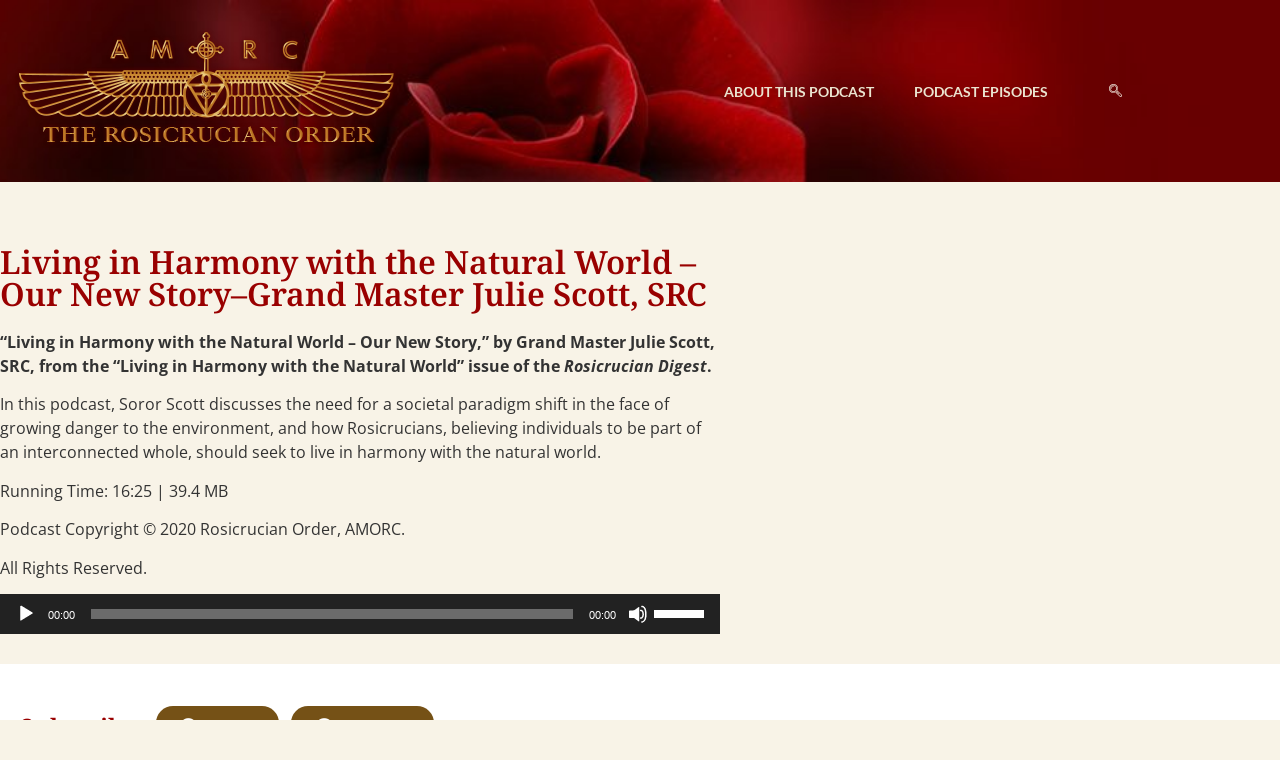

--- FILE ---
content_type: text/html; charset=UTF-8
request_url: https://rosicrucian-podcasts.org/living-in-harmony-with-the-natural-world-our-new-story-grand-master-julie-scott-src/
body_size: 71776
content:

<!DOCTYPE html>
<html lang="en-US">

<head>
	<meta charset="UTF-8">
	<meta name="viewport" content="width=device-width, initial-scale=1.0" />
		<meta name='robots' content='index, follow, max-image-preview:large, max-snippet:-1, max-video-preview:-1' />

	<!-- This site is optimized with the Yoast SEO plugin v26.7 - https://yoast.com/wordpress/plugins/seo/ -->
	<title>Living in Harmony with the Natural World - Our New Story–Grand Master Julie Scott, SRC - Rosicrucian Podcasts</title>
	<link rel="canonical" href="https://rosicrucian-podcasts.org/living-in-harmony-with-the-natural-world-our-new-story-grand-master-julie-scott-src/" />
	<meta property="og:locale" content="en_US" />
	<meta property="og:type" content="article" />
	<meta property="og:title" content="Living in Harmony with the Natural World - Our New Story–Grand Master Julie Scott, SRC - Rosicrucian Podcasts" />
	<meta property="og:description" content="“Living in Harmony with the Natural World &#8211; Our New Story,” by Grand Master Julie Scott, SRC, from the “Living in Harmony with the Natural World” issue of the Rosicrucian Digest. In this podcast, Soror Scott discusses the need for a societal paradigm shift in the face of growing danger to the environment, and how [&hellip;]" />
	<meta property="og:url" content="https://rosicrucian-podcasts.org/living-in-harmony-with-the-natural-world-our-new-story-grand-master-julie-scott-src/" />
	<meta property="og:site_name" content="Rosicrucian Podcasts" />
	<meta property="article:published_time" content="2020-10-01T05:38:46+00:00" />
	<meta property="article:modified_time" content="2023-02-13T19:26:07+00:00" />
	<meta name="author" content="Josh Norman" />
	<meta name="twitter:card" content="summary_large_image" />
	<meta name="twitter:label1" content="Written by" />
	<meta name="twitter:data1" content="Josh Norman" />
	<meta name="twitter:label2" content="Est. reading time" />
	<meta name="twitter:data2" content="1 minute" />
	<script type="application/ld+json" class="yoast-schema-graph">{"@context":"https://schema.org","@graph":[{"@type":"Article","@id":"https://rosicrucian-podcasts.org/living-in-harmony-with-the-natural-world-our-new-story-grand-master-julie-scott-src/#article","isPartOf":{"@id":"https://rosicrucian-podcasts.org/living-in-harmony-with-the-natural-world-our-new-story-grand-master-julie-scott-src/"},"author":{"name":"Josh Norman","@id":"https://rosicrucian-podcasts.org/#/schema/person/6594d38a20a319a785e9bc68eab71a66"},"headline":"Living in Harmony with the Natural World &#8211; Our New Story–Grand Master Julie Scott, SRC","datePublished":"2020-10-01T05:38:46+00:00","dateModified":"2023-02-13T19:26:07+00:00","mainEntityOfPage":{"@id":"https://rosicrucian-podcasts.org/living-in-harmony-with-the-natural-world-our-new-story-grand-master-julie-scott-src/"},"wordCount":129,"publisher":{"@id":"https://rosicrucian-podcasts.org/#organization"},"keywords":["Christian Rosenkreutz","Ecology","Environment","Mysticism","Rosicrucian Order AMORC","Rosicrucianism"],"articleSection":["AMORC","Ecology","Mysticism","Philosophy","Rosicrucianism","Spirituality"],"inLanguage":"en-US"},{"@type":"WebPage","@id":"https://rosicrucian-podcasts.org/living-in-harmony-with-the-natural-world-our-new-story-grand-master-julie-scott-src/","url":"https://rosicrucian-podcasts.org/living-in-harmony-with-the-natural-world-our-new-story-grand-master-julie-scott-src/","name":"Living in Harmony with the Natural World - Our New Story–Grand Master Julie Scott, SRC - Rosicrucian Podcasts","isPartOf":{"@id":"https://rosicrucian-podcasts.org/#website"},"datePublished":"2020-10-01T05:38:46+00:00","dateModified":"2023-02-13T19:26:07+00:00","breadcrumb":{"@id":"https://rosicrucian-podcasts.org/living-in-harmony-with-the-natural-world-our-new-story-grand-master-julie-scott-src/#breadcrumb"},"inLanguage":"en-US","potentialAction":{"@type":"ListenAction","target":"https://rosicrucian-podcasts.org/living-in-harmony-with-the-natural-world-our-new-story-grand-master-julie-scott-src/#podcast_player_1305","object":{"@id":"https://rosicrucian-podcasts.org/living-in-harmony-with-the-natural-world-our-new-story-grand-master-julie-scott-src/#/schema/podcast"}},"mainEntityOfPage":"https://rosicrucian-podcasts.org/living-in-harmony-with-the-natural-world-our-new-story-grand-master-julie-scott-src/#/schema/podcast"},{"@type":"BreadcrumbList","@id":"https://rosicrucian-podcasts.org/living-in-harmony-with-the-natural-world-our-new-story-grand-master-julie-scott-src/#breadcrumb","itemListElement":[{"@type":"ListItem","position":1,"name":"Home","item":"https://rosicrucian-podcasts.org/"},{"@type":"ListItem","position":2,"name":"Living in Harmony with the Natural World &#8211; Our New Story–Grand Master Julie Scott, SRC"}]},{"@type":"WebSite","@id":"https://rosicrucian-podcasts.org/#website","url":"https://rosicrucian-podcasts.org/","name":"Rosicrucian Podcasts","description":"The Rosicrucian Order, AMORC Podcasts","publisher":{"@id":"https://rosicrucian-podcasts.org/#organization"},"potentialAction":[{"@type":"SearchAction","target":{"@type":"EntryPoint","urlTemplate":"https://rosicrucian-podcasts.org/?s={search_term_string}"},"query-input":{"@type":"PropertyValueSpecification","valueRequired":true,"valueName":"search_term_string"}}],"inLanguage":"en-US"},{"@type":"Organization","@id":"https://rosicrucian-podcasts.org/#organization","name":"Rosicrucian Podcasts","url":"https://rosicrucian-podcasts.org/","logo":{"@type":"ImageObject","inLanguage":"en-US","@id":"https://rosicrucian-podcasts.org/#/schema/logo/image/","url":"https://rosicrucian-podcasts.org/wp-content/uploads/ROSC-LOGO-drop-shadow-1.png","contentUrl":"https://rosicrucian-podcasts.org/wp-content/uploads/ROSC-LOGO-drop-shadow-1.png","width":393,"height":126,"caption":"Rosicrucian Podcasts"},"image":{"@id":"https://rosicrucian-podcasts.org/#/schema/logo/image/"}},{"@type":"Person","@id":"https://rosicrucian-podcasts.org/#/schema/person/6594d38a20a319a785e9bc68eab71a66","name":"Josh Norman","image":{"@type":"ImageObject","inLanguage":"en-US","@id":"https://rosicrucian-podcasts.org/#/schema/person/image/","url":"https://secure.gravatar.com/avatar/02b827d09e0f71d3d30897ed6cd0739238a061b88916eedacb8c40b46bbdfb26?s=96&d=mm&r=g","contentUrl":"https://secure.gravatar.com/avatar/02b827d09e0f71d3d30897ed6cd0739238a061b88916eedacb8c40b46bbdfb26?s=96&d=mm&r=g","caption":"Josh Norman"},"url":"https://rosicrucian-podcasts.org/author/josh/"},{"@type":"PodcastEpisode","@id":"https://rosicrucian-podcasts.org/living-in-harmony-with-the-natural-world-our-new-story-grand-master-julie-scott-src/#/schema/podcast","url":"https://rosicrucian-podcasts.org/living-in-harmony-with-the-natural-world-our-new-story-grand-master-julie-scott-src/","name":"Living in Harmony with the Natural World - Our New Story–Grand Master Julie Scott, SRC - Rosicrucian Podcasts","datePublished":"2020-10-01","description":"“Living in Harmony with the Natural World &#8211; Our New Story,” by Grand Master Julie Scott, SRC, from the “Living in Harmony with the Natural World” issue of the Rosicrucian Digest. In this podcast, Soror Scott discusses the need for a societal paradigm shift in the face of growing danger to the environment, and how [&hellip;]","audio":{"contentUrl":"https://166275c8aee9e35c9599-8c3ffef029055682a862b9c05f036b28.ssl.cf5.rackcdn.com/Living_in_Harmony_with_the_Natural_World.mp3","contentSize":"37.59M","@type":"AudioObject"},"partOfSeries":[{"@type":"PodcastSeries","name":"Rosicrucian Podcasts","url":"https://rosicrucian-podcasts.org/podcasts/rosicrucian-podcasts/","id":"https://rosicrucian-podcasts.org/podcasts/rosicrucian-podcasts/#/schema/podcastSeries"}]}]}</script>
	<!-- / Yoast SEO plugin. -->


<link rel="alternate" type="application/rss+xml" title="Rosicrucian Podcasts &raquo; Feed" href="https://rosicrucian-podcasts.org/feed/" />
<link rel="alternate" type="application/rss+xml" title="Rosicrucian Podcasts &raquo; Comments Feed" href="https://rosicrucian-podcasts.org/comments/feed/" />
<link rel="alternate" type="application/rss+xml" title="Rosicrucian Podcasts &raquo; Living in Harmony with the Natural World &#8211; Our New Story–Grand Master Julie Scott, SRC Comments Feed" href="https://rosicrucian-podcasts.org/living-in-harmony-with-the-natural-world-our-new-story-grand-master-julie-scott-src/feed/" />
<link rel="alternate" title="oEmbed (JSON)" type="application/json+oembed" href="https://rosicrucian-podcasts.org/wp-json/oembed/1.0/embed?url=https%3A%2F%2Frosicrucian-podcasts.org%2Fliving-in-harmony-with-the-natural-world-our-new-story-grand-master-julie-scott-src%2F" />
<link rel="alternate" title="oEmbed (XML)" type="text/xml+oembed" href="https://rosicrucian-podcasts.org/wp-json/oembed/1.0/embed?url=https%3A%2F%2Frosicrucian-podcasts.org%2Fliving-in-harmony-with-the-natural-world-our-new-story-grand-master-julie-scott-src%2F&#038;format=xml" />
<style id='wp-img-auto-sizes-contain-inline-css'>
img:is([sizes=auto i],[sizes^="auto," i]){contain-intrinsic-size:3000px 1500px}
/*# sourceURL=wp-img-auto-sizes-contain-inline-css */
</style>
<link rel='stylesheet' id='elementor-frontend-css' href='https://rosicrucian-podcasts.org/wp-content/plugins/elementor/assets/css/frontend.min.css?ver=3.34.1' media='all' />
<link rel='stylesheet' id='elementor-post-1631-css' href='https://rosicrucian-podcasts.org/wp-content/uploads/elementor/css/post-1631.css?ver=1768259021' media='all' />
<link rel='stylesheet' id='elementor-post-1542-css' href='https://rosicrucian-podcasts.org/wp-content/uploads/elementor/css/post-1542.css?ver=1768259021' media='all' />
<link rel='stylesheet' id='ssp-castos-player-css' href='https://rosicrucian-podcasts.org/wp-content/plugins/seriously-simple-podcasting/assets/css/castos-player.min.css?ver=3.14.2' media='all' />
<link rel='stylesheet' id='ssp-subscribe-buttons-css' href='https://rosicrucian-podcasts.org/wp-content/plugins/seriously-simple-podcasting/assets/css/subscribe-buttons.css?ver=3.14.2' media='all' />
<link rel='stylesheet' id='wp-block-library-css' href='https://rosicrucian-podcasts.org/wp-includes/css/dist/block-library/style.min.css?ver=6.9' media='all' />
<style id='global-styles-inline-css'>
:root{--wp--preset--aspect-ratio--square: 1;--wp--preset--aspect-ratio--4-3: 4/3;--wp--preset--aspect-ratio--3-4: 3/4;--wp--preset--aspect-ratio--3-2: 3/2;--wp--preset--aspect-ratio--2-3: 2/3;--wp--preset--aspect-ratio--16-9: 16/9;--wp--preset--aspect-ratio--9-16: 9/16;--wp--preset--color--black: #000000;--wp--preset--color--cyan-bluish-gray: #abb8c3;--wp--preset--color--white: #ffffff;--wp--preset--color--pale-pink: #f78da7;--wp--preset--color--vivid-red: #cf2e2e;--wp--preset--color--luminous-vivid-orange: #ff6900;--wp--preset--color--luminous-vivid-amber: #fcb900;--wp--preset--color--light-green-cyan: #7bdcb5;--wp--preset--color--vivid-green-cyan: #00d084;--wp--preset--color--pale-cyan-blue: #8ed1fc;--wp--preset--color--vivid-cyan-blue: #0693e3;--wp--preset--color--vivid-purple: #9b51e0;--wp--preset--gradient--vivid-cyan-blue-to-vivid-purple: linear-gradient(135deg,rgb(6,147,227) 0%,rgb(155,81,224) 100%);--wp--preset--gradient--light-green-cyan-to-vivid-green-cyan: linear-gradient(135deg,rgb(122,220,180) 0%,rgb(0,208,130) 100%);--wp--preset--gradient--luminous-vivid-amber-to-luminous-vivid-orange: linear-gradient(135deg,rgb(252,185,0) 0%,rgb(255,105,0) 100%);--wp--preset--gradient--luminous-vivid-orange-to-vivid-red: linear-gradient(135deg,rgb(255,105,0) 0%,rgb(207,46,46) 100%);--wp--preset--gradient--very-light-gray-to-cyan-bluish-gray: linear-gradient(135deg,rgb(238,238,238) 0%,rgb(169,184,195) 100%);--wp--preset--gradient--cool-to-warm-spectrum: linear-gradient(135deg,rgb(74,234,220) 0%,rgb(151,120,209) 20%,rgb(207,42,186) 40%,rgb(238,44,130) 60%,rgb(251,105,98) 80%,rgb(254,248,76) 100%);--wp--preset--gradient--blush-light-purple: linear-gradient(135deg,rgb(255,206,236) 0%,rgb(152,150,240) 100%);--wp--preset--gradient--blush-bordeaux: linear-gradient(135deg,rgb(254,205,165) 0%,rgb(254,45,45) 50%,rgb(107,0,62) 100%);--wp--preset--gradient--luminous-dusk: linear-gradient(135deg,rgb(255,203,112) 0%,rgb(199,81,192) 50%,rgb(65,88,208) 100%);--wp--preset--gradient--pale-ocean: linear-gradient(135deg,rgb(255,245,203) 0%,rgb(182,227,212) 50%,rgb(51,167,181) 100%);--wp--preset--gradient--electric-grass: linear-gradient(135deg,rgb(202,248,128) 0%,rgb(113,206,126) 100%);--wp--preset--gradient--midnight: linear-gradient(135deg,rgb(2,3,129) 0%,rgb(40,116,252) 100%);--wp--preset--font-size--small: 13px;--wp--preset--font-size--medium: 20px;--wp--preset--font-size--large: 36px;--wp--preset--font-size--x-large: 42px;--wp--preset--spacing--20: 0.44rem;--wp--preset--spacing--30: 0.67rem;--wp--preset--spacing--40: 1rem;--wp--preset--spacing--50: 1.5rem;--wp--preset--spacing--60: 2.25rem;--wp--preset--spacing--70: 3.38rem;--wp--preset--spacing--80: 5.06rem;--wp--preset--shadow--natural: 6px 6px 9px rgba(0, 0, 0, 0.2);--wp--preset--shadow--deep: 12px 12px 50px rgba(0, 0, 0, 0.4);--wp--preset--shadow--sharp: 6px 6px 0px rgba(0, 0, 0, 0.2);--wp--preset--shadow--outlined: 6px 6px 0px -3px rgb(255, 255, 255), 6px 6px rgb(0, 0, 0);--wp--preset--shadow--crisp: 6px 6px 0px rgb(0, 0, 0);}:root { --wp--style--global--content-size: 800px;--wp--style--global--wide-size: 1200px; }:where(body) { margin: 0; }.wp-site-blocks > .alignleft { float: left; margin-right: 2em; }.wp-site-blocks > .alignright { float: right; margin-left: 2em; }.wp-site-blocks > .aligncenter { justify-content: center; margin-left: auto; margin-right: auto; }:where(.wp-site-blocks) > * { margin-block-start: 24px; margin-block-end: 0; }:where(.wp-site-blocks) > :first-child { margin-block-start: 0; }:where(.wp-site-blocks) > :last-child { margin-block-end: 0; }:root { --wp--style--block-gap: 24px; }:root :where(.is-layout-flow) > :first-child{margin-block-start: 0;}:root :where(.is-layout-flow) > :last-child{margin-block-end: 0;}:root :where(.is-layout-flow) > *{margin-block-start: 24px;margin-block-end: 0;}:root :where(.is-layout-constrained) > :first-child{margin-block-start: 0;}:root :where(.is-layout-constrained) > :last-child{margin-block-end: 0;}:root :where(.is-layout-constrained) > *{margin-block-start: 24px;margin-block-end: 0;}:root :where(.is-layout-flex){gap: 24px;}:root :where(.is-layout-grid){gap: 24px;}.is-layout-flow > .alignleft{float: left;margin-inline-start: 0;margin-inline-end: 2em;}.is-layout-flow > .alignright{float: right;margin-inline-start: 2em;margin-inline-end: 0;}.is-layout-flow > .aligncenter{margin-left: auto !important;margin-right: auto !important;}.is-layout-constrained > .alignleft{float: left;margin-inline-start: 0;margin-inline-end: 2em;}.is-layout-constrained > .alignright{float: right;margin-inline-start: 2em;margin-inline-end: 0;}.is-layout-constrained > .aligncenter{margin-left: auto !important;margin-right: auto !important;}.is-layout-constrained > :where(:not(.alignleft):not(.alignright):not(.alignfull)){max-width: var(--wp--style--global--content-size);margin-left: auto !important;margin-right: auto !important;}.is-layout-constrained > .alignwide{max-width: var(--wp--style--global--wide-size);}body .is-layout-flex{display: flex;}.is-layout-flex{flex-wrap: wrap;align-items: center;}.is-layout-flex > :is(*, div){margin: 0;}body .is-layout-grid{display: grid;}.is-layout-grid > :is(*, div){margin: 0;}body{padding-top: 0px;padding-right: 0px;padding-bottom: 0px;padding-left: 0px;}a:where(:not(.wp-element-button)){text-decoration: underline;}:root :where(.wp-element-button, .wp-block-button__link){background-color: #32373c;border-width: 0;color: #fff;font-family: inherit;font-size: inherit;font-style: inherit;font-weight: inherit;letter-spacing: inherit;line-height: inherit;padding-top: calc(0.667em + 2px);padding-right: calc(1.333em + 2px);padding-bottom: calc(0.667em + 2px);padding-left: calc(1.333em + 2px);text-decoration: none;text-transform: inherit;}.has-black-color{color: var(--wp--preset--color--black) !important;}.has-cyan-bluish-gray-color{color: var(--wp--preset--color--cyan-bluish-gray) !important;}.has-white-color{color: var(--wp--preset--color--white) !important;}.has-pale-pink-color{color: var(--wp--preset--color--pale-pink) !important;}.has-vivid-red-color{color: var(--wp--preset--color--vivid-red) !important;}.has-luminous-vivid-orange-color{color: var(--wp--preset--color--luminous-vivid-orange) !important;}.has-luminous-vivid-amber-color{color: var(--wp--preset--color--luminous-vivid-amber) !important;}.has-light-green-cyan-color{color: var(--wp--preset--color--light-green-cyan) !important;}.has-vivid-green-cyan-color{color: var(--wp--preset--color--vivid-green-cyan) !important;}.has-pale-cyan-blue-color{color: var(--wp--preset--color--pale-cyan-blue) !important;}.has-vivid-cyan-blue-color{color: var(--wp--preset--color--vivid-cyan-blue) !important;}.has-vivid-purple-color{color: var(--wp--preset--color--vivid-purple) !important;}.has-black-background-color{background-color: var(--wp--preset--color--black) !important;}.has-cyan-bluish-gray-background-color{background-color: var(--wp--preset--color--cyan-bluish-gray) !important;}.has-white-background-color{background-color: var(--wp--preset--color--white) !important;}.has-pale-pink-background-color{background-color: var(--wp--preset--color--pale-pink) !important;}.has-vivid-red-background-color{background-color: var(--wp--preset--color--vivid-red) !important;}.has-luminous-vivid-orange-background-color{background-color: var(--wp--preset--color--luminous-vivid-orange) !important;}.has-luminous-vivid-amber-background-color{background-color: var(--wp--preset--color--luminous-vivid-amber) !important;}.has-light-green-cyan-background-color{background-color: var(--wp--preset--color--light-green-cyan) !important;}.has-vivid-green-cyan-background-color{background-color: var(--wp--preset--color--vivid-green-cyan) !important;}.has-pale-cyan-blue-background-color{background-color: var(--wp--preset--color--pale-cyan-blue) !important;}.has-vivid-cyan-blue-background-color{background-color: var(--wp--preset--color--vivid-cyan-blue) !important;}.has-vivid-purple-background-color{background-color: var(--wp--preset--color--vivid-purple) !important;}.has-black-border-color{border-color: var(--wp--preset--color--black) !important;}.has-cyan-bluish-gray-border-color{border-color: var(--wp--preset--color--cyan-bluish-gray) !important;}.has-white-border-color{border-color: var(--wp--preset--color--white) !important;}.has-pale-pink-border-color{border-color: var(--wp--preset--color--pale-pink) !important;}.has-vivid-red-border-color{border-color: var(--wp--preset--color--vivid-red) !important;}.has-luminous-vivid-orange-border-color{border-color: var(--wp--preset--color--luminous-vivid-orange) !important;}.has-luminous-vivid-amber-border-color{border-color: var(--wp--preset--color--luminous-vivid-amber) !important;}.has-light-green-cyan-border-color{border-color: var(--wp--preset--color--light-green-cyan) !important;}.has-vivid-green-cyan-border-color{border-color: var(--wp--preset--color--vivid-green-cyan) !important;}.has-pale-cyan-blue-border-color{border-color: var(--wp--preset--color--pale-cyan-blue) !important;}.has-vivid-cyan-blue-border-color{border-color: var(--wp--preset--color--vivid-cyan-blue) !important;}.has-vivid-purple-border-color{border-color: var(--wp--preset--color--vivid-purple) !important;}.has-vivid-cyan-blue-to-vivid-purple-gradient-background{background: var(--wp--preset--gradient--vivid-cyan-blue-to-vivid-purple) !important;}.has-light-green-cyan-to-vivid-green-cyan-gradient-background{background: var(--wp--preset--gradient--light-green-cyan-to-vivid-green-cyan) !important;}.has-luminous-vivid-amber-to-luminous-vivid-orange-gradient-background{background: var(--wp--preset--gradient--luminous-vivid-amber-to-luminous-vivid-orange) !important;}.has-luminous-vivid-orange-to-vivid-red-gradient-background{background: var(--wp--preset--gradient--luminous-vivid-orange-to-vivid-red) !important;}.has-very-light-gray-to-cyan-bluish-gray-gradient-background{background: var(--wp--preset--gradient--very-light-gray-to-cyan-bluish-gray) !important;}.has-cool-to-warm-spectrum-gradient-background{background: var(--wp--preset--gradient--cool-to-warm-spectrum) !important;}.has-blush-light-purple-gradient-background{background: var(--wp--preset--gradient--blush-light-purple) !important;}.has-blush-bordeaux-gradient-background{background: var(--wp--preset--gradient--blush-bordeaux) !important;}.has-luminous-dusk-gradient-background{background: var(--wp--preset--gradient--luminous-dusk) !important;}.has-pale-ocean-gradient-background{background: var(--wp--preset--gradient--pale-ocean) !important;}.has-electric-grass-gradient-background{background: var(--wp--preset--gradient--electric-grass) !important;}.has-midnight-gradient-background{background: var(--wp--preset--gradient--midnight) !important;}.has-small-font-size{font-size: var(--wp--preset--font-size--small) !important;}.has-medium-font-size{font-size: var(--wp--preset--font-size--medium) !important;}.has-large-font-size{font-size: var(--wp--preset--font-size--large) !important;}.has-x-large-font-size{font-size: var(--wp--preset--font-size--x-large) !important;}
:root :where(.wp-block-pullquote){font-size: 1.5em;line-height: 1.6;}
/*# sourceURL=global-styles-inline-css */
</style>
<link rel='stylesheet' id='hello-elementor-css' href='https://rosicrucian-podcasts.org/wp-content/themes/hello-elementor/assets/css/reset.css?ver=3.4.5' media='all' />
<link rel='stylesheet' id='hello-elementor-theme-style-css' href='https://rosicrucian-podcasts.org/wp-content/themes/hello-elementor/assets/css/theme.css?ver=3.4.5' media='all' />
<link rel='stylesheet' id='hello-elementor-header-footer-css' href='https://rosicrucian-podcasts.org/wp-content/themes/hello-elementor/assets/css/header-footer.css?ver=3.4.5' media='all' />
<link rel='stylesheet' id='elementor-post-1465-css' href='https://rosicrucian-podcasts.org/wp-content/uploads/elementor/css/post-1465.css?ver=1768259072' media='all' />
<link rel='stylesheet' id='widget-heading-css' href='https://rosicrucian-podcasts.org/wp-content/plugins/elementor/assets/css/widget-heading.min.css?ver=3.34.1' media='all' />
<link rel='stylesheet' id='elementor-icons-css' href='https://rosicrucian-podcasts.org/wp-content/plugins/elementor/assets/lib/eicons/css/elementor-icons.min.css?ver=5.45.0' media='all' />
<link rel='stylesheet' id='elementor-post-1734-css' href='https://rosicrucian-podcasts.org/wp-content/uploads/elementor/css/post-1734.css?ver=1768351675' media='all' />
<link rel='stylesheet' id='hello-elementor-child-style-css' href='https://rosicrucian-podcasts.org/wp-content/themes/hello-theme-child-master/style.css?ver=1.0.0' media='all' />
<link rel='stylesheet' id='ekit-widget-styles-css' href='https://rosicrucian-podcasts.org/wp-content/plugins/elementskit-lite/widgets/init/assets/css/widget-styles.css?ver=3.7.8' media='all' />
<link rel='stylesheet' id='ekit-responsive-css' href='https://rosicrucian-podcasts.org/wp-content/plugins/elementskit-lite/widgets/init/assets/css/responsive.css?ver=3.7.8' media='all' />
<link rel='stylesheet' id='elementor-gf-local-lato-css' href='https://rosicrucian-podcasts.org/wp-content/uploads/elementor/google-fonts/css/lato.css?ver=1753466839' media='all' />
<link rel='stylesheet' id='elementor-gf-local-notoserif-css' href='https://rosicrucian-podcasts.org/wp-content/uploads/elementor/google-fonts/css/notoserif.css?ver=1753466844' media='all' />
<link rel='stylesheet' id='elementor-gf-local-opensans-css' href='https://rosicrucian-podcasts.org/wp-content/uploads/elementor/google-fonts/css/opensans.css?ver=1753466848' media='all' />
<link rel='stylesheet' id='elementor-gf-local-roboto-css' href='https://rosicrucian-podcasts.org/wp-content/uploads/elementor/google-fonts/css/roboto.css?ver=1753466864' media='all' />
<link rel='stylesheet' id='elementor-icons-ekiticons-css' href='https://rosicrucian-podcasts.org/wp-content/plugins/elementskit-lite/modules/elementskit-icon-pack/assets/css/ekiticons.css?ver=3.7.8' media='all' />
<link rel='stylesheet' id='elementor-icons-shared-0-css' href='https://rosicrucian-podcasts.org/wp-content/plugins/elementor/assets/lib/font-awesome/css/fontawesome.min.css?ver=5.15.3' media='all' />
<link rel='stylesheet' id='elementor-icons-fa-brands-css' href='https://rosicrucian-podcasts.org/wp-content/plugins/elementor/assets/lib/font-awesome/css/brands.min.css?ver=5.15.3' media='all' />
<link rel='stylesheet' id='elementor-icons-fa-solid-css' href='https://rosicrucian-podcasts.org/wp-content/plugins/elementor/assets/lib/font-awesome/css/solid.min.css?ver=5.15.3' media='all' />
<script src="https://rosicrucian-podcasts.org/wp-includes/js/jquery/jquery.min.js?ver=3.7.1" id="jquery-core-js"></script>
<script src="https://rosicrucian-podcasts.org/wp-includes/js/jquery/jquery-migrate.min.js?ver=3.4.1" id="jquery-migrate-js"></script>
<link rel="https://api.w.org/" href="https://rosicrucian-podcasts.org/wp-json/" /><link rel="alternate" title="JSON" type="application/json" href="https://rosicrucian-podcasts.org/wp-json/wp/v2/posts/1305" /><link rel="EditURI" type="application/rsd+xml" title="RSD" href="https://rosicrucian-podcasts.org/xmlrpc.php?rsd" />
<meta name="generator" content="WordPress 6.9" />
<meta name="generator" content="Seriously Simple Podcasting 3.14.2" />
<link rel='shortlink' href='https://rosicrucian-podcasts.org/?p=1305' />

<link rel="alternate" type="application/rss+xml" title="Podcast RSS feed" href="https://rosicrucian-podcasts.org/feed/podcast" />

		<style type="text/css">.pp-podcast {opacity: 0;}</style>
		<meta name="generator" content="Elementor 3.34.1; features: additional_custom_breakpoints; settings: css_print_method-external, google_font-enabled, font_display-auto">
<!-- Google Tag Manager -->
<script>(function(w,d,s,l,i){w[l]=w[l]||[];w[l].push({'gtm.start':
new Date().getTime(),event:'gtm.js'});var f=d.getElementsByTagName(s)[0],
j=d.createElement(s),dl=l!='dataLayer'?'&l='+l:'';j.async=true;j.src=
'https://www.googletagmanager.com/gtm.js?id='+i+dl;f.parentNode.insertBefore(j,f);
})(window,document,'script','dataLayer','GTM-T44FHRK7');</script>
<!-- End Google Tag Manager -->

			<style>
				.e-con.e-parent:nth-of-type(n+4):not(.e-lazyloaded):not(.e-no-lazyload),
				.e-con.e-parent:nth-of-type(n+4):not(.e-lazyloaded):not(.e-no-lazyload) * {
					background-image: none !important;
				}
				@media screen and (max-height: 1024px) {
					.e-con.e-parent:nth-of-type(n+3):not(.e-lazyloaded):not(.e-no-lazyload),
					.e-con.e-parent:nth-of-type(n+3):not(.e-lazyloaded):not(.e-no-lazyload) * {
						background-image: none !important;
					}
				}
				@media screen and (max-height: 640px) {
					.e-con.e-parent:nth-of-type(n+2):not(.e-lazyloaded):not(.e-no-lazyload),
					.e-con.e-parent:nth-of-type(n+2):not(.e-lazyloaded):not(.e-no-lazyload) * {
						background-image: none !important;
					}
				}
			</style>
			<link rel="icon" href="https://rosicrucian-podcasts.org/wp-content/uploads/apple-icon-152x152-1-150x150.png" sizes="32x32" />
<link rel="icon" href="https://rosicrucian-podcasts.org/wp-content/uploads/apple-icon-152x152-1.png" sizes="192x192" />
<link rel="apple-touch-icon" href="https://rosicrucian-podcasts.org/wp-content/uploads/apple-icon-152x152-1.png" />
<meta name="msapplication-TileImage" content="https://rosicrucian-podcasts.org/wp-content/uploads/apple-icon-152x152-1.png" />
</head>

<body class="wp-singular post-template-default single single-post postid-1305 single-format-standard wp-custom-logo wp-embed-responsive wp-theme-hello-elementor wp-child-theme-hello-theme-child-master hello-elementor-default elementor-default elementor-kit-1465 elementor-page-1734">

	<!-- Google Tag Manager (noscript) -->
<noscript><iframe src="https://www.googletagmanager.com/ns.html?id=GTM-T44FHRK7"
height="0" width="0" style="display:none;visibility:hidden"></iframe></noscript>
<!-- End Google Tag Manager (noscript) -->


			<a class="skip-link screen-reader-text" href="#content">
			Skip to content		</a>
	
	
	<div class="ekit-template-content-markup ekit-template-content-header ekit-template-content-theme-support">
				<div data-elementor-type="wp-post" data-elementor-id="1631" class="elementor elementor-1631" data-elementor-post-type="elementskit_template">
						<section class="elementor-section elementor-top-section elementor-element elementor-element-1ea90465 elementor-section-content-middle elementor-section-boxed elementor-section-height-default elementor-section-height-default" data-id="1ea90465" data-element_type="section" data-settings="{&quot;background_background&quot;:&quot;classic&quot;}">
						<div class="elementor-container elementor-column-gap-default">
					<div class="elementor-column elementor-col-33 elementor-top-column elementor-element elementor-element-2fff1537" data-id="2fff1537" data-element_type="column">
			<div class="elementor-widget-wrap elementor-element-populated">
						<div class="elementor-element elementor-element-295d5530 elementor-widget elementor-widget-image" data-id="295d5530" data-element_type="widget" data-widget_type="image.default">
				<div class="elementor-widget-container">
																<a href="https://rosicrucian-podcasts.org/">
							<img width="393" height="126" src="https://rosicrucian-podcasts.org/wp-content/uploads/ROSC-LOGO-drop-shadow-1.png" class="attachment-medium_large size-medium_large wp-image-1519" alt="ROSC-LOGO-drop-shadow" srcset="https://rosicrucian-podcasts.org/wp-content/uploads/ROSC-LOGO-drop-shadow-1.png 393w, https://rosicrucian-podcasts.org/wp-content/uploads/ROSC-LOGO-drop-shadow-1-300x96.png 300w" sizes="(max-width: 393px) 100vw, 393px" />								</a>
															</div>
				</div>
					</div>
		</div>
				<div class="elementor-column elementor-col-33 elementor-top-column elementor-element elementor-element-5833602d" data-id="5833602d" data-element_type="column">
			<div class="elementor-widget-wrap elementor-element-populated">
						<div class="elementor-element elementor-element-1a10c2fb elementor-widget elementor-widget-ekit-nav-menu" data-id="1a10c2fb" data-element_type="widget" data-widget_type="ekit-nav-menu.default">
				<div class="elementor-widget-container">
							<nav class="ekit-wid-con ekit_menu_responsive_tablet" 
			data-hamburger-icon="" 
			data-hamburger-icon-type="icon" 
			data-responsive-breakpoint="1024">
			            <button class="elementskit-menu-hamburger elementskit-menu-toggler"  type="button" aria-label="hamburger-icon">
                                    <span class="elementskit-menu-hamburger-icon"></span><span class="elementskit-menu-hamburger-icon"></span><span class="elementskit-menu-hamburger-icon"></span>
                            </button>
            <div id="ekit-megamenu-main" class="elementskit-menu-container elementskit-menu-offcanvas-elements elementskit-navbar-nav-default ekit-nav-menu-one-page-no ekit-nav-dropdown-hover"><ul id="menu-main" class="elementskit-navbar-nav elementskit-menu-po-right submenu-click-on-icon"><li id="menu-item-1828" class="menu-item menu-item-type-post_type menu-item-object-page"><a href="https://rosicrucian-podcasts.org/about-the-rosicrucian-podcast/">About This Podcast</a></li>
<li id="menu-item-1827" class="menu-item menu-item-type-post_type menu-item-object-page"><a href="https://rosicrucian-podcasts.org/podcast-episodes/">Podcast Episodes</a></li>
</ul><div class="elementskit-nav-identity-panel"><a class="elementskit-nav-logo" href="https://rosicrucian-podcasts.org" target="" rel=""><img src="https://rosicrucian-podcasts.org/wp-content/uploads/placeholder-664.png" title="placeholder-664.png" alt="placeholder image" decoding="async" /></a><button class="elementskit-menu-close elementskit-menu-toggler" type="button">X</button></div></div>			
			<div class="elementskit-menu-overlay elementskit-menu-offcanvas-elements elementskit-menu-toggler ekit-nav-menu--overlay"></div>        </nav>
						</div>
				</div>
					</div>
		</div>
				<div class="elementor-column elementor-col-33 elementor-top-column elementor-element elementor-element-3f8c65e2" data-id="3f8c65e2" data-element_type="column">
			<div class="elementor-widget-wrap elementor-element-populated">
						<div class="elementor-element elementor-element-4821dd7e elementor-widget__width-auto elementor-widget elementor-widget-elementskit-header-search" data-id="4821dd7e" data-element_type="widget" data-widget_type="elementskit-header-search.default">
				<div class="elementor-widget-container">
					<div class="ekit-wid-con" >        <a href="#ekit_modal-popup-4821dd7e" class="ekit_navsearch-button ekit-modal-popup" aria-label="navsearch-button">
            <i aria-hidden="true" class="icon icon-search"></i>        </a>
        <!-- language switcher strart -->
        <!-- xs modal -->
        <div class="zoom-anim-dialog mfp-hide ekit_modal-searchPanel" id="ekit_modal-popup-4821dd7e">
            <div class="ekit-search-panel">
            <!-- Polylang search - thanks to Alain Melsens -->
                <form role="search" method="get" class="ekit-search-group" action="https://rosicrucian-podcasts.org/">
                    <input type="search" class="ekit_search-field" aria-label="search-form" placeholder="Search..." value="" name="s">
					<button type="submit" class="ekit_search-button" aria-label="search-button">
                        <i aria-hidden="true" class="icon icon-search"></i>                    </button>
                </form>
            </div>
        </div><!-- End xs modal -->
        <!-- end language switcher strart -->
        </div>				</div>
				</div>
					</div>
		</div>
					</div>
		</section>
				</div>
			</div>

			<div data-elementor-type="single-post" data-elementor-id="1734" class="elementor elementor-1734 elementor-location-single post-1305 post type-post status-publish format-standard hentry category-amorc category-ecology category-mysticism category-philosophy category-rosicrucianism category-spirituality category-uncategorized tag-christian-rosenkreutz tag-ecology tag-environment tag-mysticism tag-rosicrucian-order-amorc tag-rosicrucianism series-rosicrucian-podcasts" data-elementor-post-type="elementor_library">
					<section class="elementor-section elementor-top-section elementor-element elementor-element-d65808b elementor-section-boxed elementor-section-height-default elementor-section-height-default" data-id="d65808b" data-element_type="section">
						<div class="elementor-container elementor-column-gap-default">
					<div class="elementor-column elementor-col-66 elementor-top-column elementor-element elementor-element-88b5026" data-id="88b5026" data-element_type="column">
			<div class="elementor-widget-wrap elementor-element-populated">
						<div class="elementor-element elementor-element-0383c6a elementor-widget elementor-widget-html" data-id="0383c6a" data-element_type="widget" data-widget_type="html.default">
				<div class="elementor-widget-container">
					<div id="content"></div>				</div>
				</div>
				<div class="elementor-element elementor-element-d133412 elementor-widget elementor-widget-theme-post-title elementor-page-title elementor-widget-heading" data-id="d133412" data-element_type="widget" data-widget_type="theme-post-title.default">
				<div class="elementor-widget-container">
					<h1 class="elementor-heading-title elementor-size-default">Living in Harmony with the Natural World &#8211; Our New Story–Grand Master Julie Scott, SRC</h1>				</div>
				</div>
				<div class="elementor-element elementor-element-7d67cca elementor-widget elementor-widget-theme-post-content" data-id="7d67cca" data-element_type="widget" data-widget_type="theme-post-content.default">
				<div class="elementor-widget-container">
					
<p><strong>“Living in Harmony with the Natural World &#8211; Our New Story,” by Grand Master Julie Scott, SRC, from the “Living in Harmony with the Natural World” issue of the <em>Rosicrucian Digest</em>.</strong></p>
<p>In this podcast, Soror Scott discusses the need for a societal paradigm shift in the face of growing danger to the environment, and how Rosicrucians, believing individuals to be part of an interconnected whole, should seek to live in harmony with the natural world.</p>
<p>Running Time: 16:25 | 39.4 MB</p>
<p>Podcast Copyright © 2020 Rosicrucian Order, AMORC.</p>
<p>All Rights Reserved.</p>
<audio class="wp-audio-shortcode" id="audio-1305-1" preload="none" style="width: 100%;" controls="controls"><source type="audio/mpeg" src="https://166275c8aee9e35c9599-8c3ffef029055682a862b9c05f036b28.ssl.cf5.rackcdn.com/Living_in_Harmony_with_the_Natural_World.mp3?_=1" /><a href="https://166275c8aee9e35c9599-8c3ffef029055682a862b9c05f036b28.ssl.cf5.rackcdn.com/Living_in_Harmony_with_the_Natural_World.mp3">https://166275c8aee9e35c9599-8c3ffef029055682a862b9c05f036b28.ssl.cf5.rackcdn.com/Living_in_Harmony_with_the_Natural_World.mp3</a></audio>
				</div>
				</div>
					</div>
		</div>
				<div class="elementor-column elementor-col-33 elementor-top-column elementor-element elementor-element-898728f" data-id="898728f" data-element_type="column">
			<div class="elementor-widget-wrap">
							</div>
		</div>
					</div>
		</section>
				<section class="elementor-section elementor-top-section elementor-element elementor-element-443f3e26 elementor-section-boxed elementor-section-height-default elementor-section-height-default" data-id="443f3e26" data-element_type="section" id="xs_blog_post_meta_info_btn" data-settings="{&quot;background_background&quot;:&quot;classic&quot;}">
						<div class="elementor-container elementor-column-gap-default">
					<div class="elementor-column elementor-col-100 elementor-top-column elementor-element elementor-element-130cf5fc" data-id="130cf5fc" data-element_type="column">
			<div class="elementor-widget-wrap elementor-element-populated">
						<section class="elementor-section elementor-inner-section elementor-element elementor-element-cd3ea92 elementor-hidden-mobile elementor-section-boxed elementor-section-height-default elementor-section-height-default" data-id="cd3ea92" data-element_type="section">
						<div class="elementor-container elementor-column-gap-default">
					<div class="elementor-column elementor-col-100 elementor-inner-column elementor-element elementor-element-5dd5046" data-id="5dd5046" data-element_type="column">
			<div class="elementor-widget-wrap elementor-element-populated">
						<div class="elementor-element elementor-element-06f8df7 elementor-widget__width-auto elementor-widget elementor-widget-heading" data-id="06f8df7" data-element_type="widget" data-widget_type="heading.default">
				<div class="elementor-widget-container">
					<h2 class="elementor-heading-title elementor-size-default">Subscribe:</h2>				</div>
				</div>
				<div class="elementor-element elementor-element-77b0abf elementor-align-center elementor-widget__width-auto elementor-widget elementor-widget-button" data-id="77b0abf" data-element_type="widget" data-widget_type="button.default">
				<div class="elementor-widget-container">
									<div class="elementor-button-wrapper">
					<a class="elementor-button elementor-button-link elementor-size-sm" href="https://podcasts.apple.com/us/podcast/rosicrucian-podcasts/id1670460886" target="_blank">
						<span class="elementor-button-content-wrapper">
						<span class="elementor-button-icon">
				<i aria-hidden="true" class="fas fa-podcast"></i>			</span>
									<span class="elementor-button-text">APPLE</span>
					</span>
					</a>
				</div>
								</div>
				</div>
				<div class="elementor-element elementor-element-ab28da2 elementor-align-center elementor-widget__width-auto elementor-widget elementor-widget-button" data-id="ab28da2" data-element_type="widget" data-widget_type="button.default">
				<div class="elementor-widget-container">
									<div class="elementor-button-wrapper">
					<a class="elementor-button elementor-button-link elementor-size-sm" href="https://open.spotify.com/show/1rPZFeVqwBkZU5AyHjCDyV?si=bd5aaf22cc614942" target="_blank">
						<span class="elementor-button-content-wrapper">
						<span class="elementor-button-icon">
				<i aria-hidden="true" class="fab fa-spotify"></i>			</span>
									<span class="elementor-button-text">SPotify</span>
					</span>
					</a>
				</div>
								</div>
				</div>
					</div>
		</div>
					</div>
		</section>
				<section class="elementor-section elementor-inner-section elementor-element elementor-element-20bf137 elementor-hidden-desktop elementor-hidden-tablet elementor-section-boxed elementor-section-height-default elementor-section-height-default" data-id="20bf137" data-element_type="section">
						<div class="elementor-container elementor-column-gap-default">
					<div class="elementor-column elementor-col-100 elementor-inner-column elementor-element elementor-element-7af6b22" data-id="7af6b22" data-element_type="column">
			<div class="elementor-widget-wrap elementor-element-populated">
						<div class="elementor-element elementor-element-d172d31 elementor-widget__width-auto elementor-widget-mobile__width-inherit elementor-widget elementor-widget-heading" data-id="d172d31" data-element_type="widget" data-widget_type="heading.default">
				<div class="elementor-widget-container">
					<h2 class="elementor-heading-title elementor-size-default">Subscribe:</h2>				</div>
				</div>
					</div>
		</div>
					</div>
		</section>
				<section class="elementor-section elementor-inner-section elementor-element elementor-element-75f6749 elementor-hidden-desktop elementor-hidden-tablet elementor-section-boxed elementor-section-height-default elementor-section-height-default" data-id="75f6749" data-element_type="section">
						<div class="elementor-container elementor-column-gap-default">
					<div class="elementor-column elementor-col-100 elementor-inner-column elementor-element elementor-element-ce1d2c2" data-id="ce1d2c2" data-element_type="column">
			<div class="elementor-widget-wrap elementor-element-populated">
						<div class="elementor-element elementor-element-a1c3433 elementor-align-center elementor-widget__width-auto elementor-widget-mobile__width-inherit elementor-widget elementor-widget-button" data-id="a1c3433" data-element_type="widget" data-widget_type="button.default">
				<div class="elementor-widget-container">
									<div class="elementor-button-wrapper">
					<a class="elementor-button elementor-button-link elementor-size-sm" href="https://podcasts.apple.com/us/podcast/rosicrucian-podcasts/id1670460886" target="_blank">
						<span class="elementor-button-content-wrapper">
						<span class="elementor-button-icon">
				<i aria-hidden="true" class="fas fa-podcast"></i>			</span>
									<span class="elementor-button-text">APPLE</span>
					</span>
					</a>
				</div>
								</div>
				</div>
					</div>
		</div>
					</div>
		</section>
				<section class="elementor-section elementor-inner-section elementor-element elementor-element-f0938cf elementor-hidden-desktop elementor-hidden-tablet elementor-section-boxed elementor-section-height-default elementor-section-height-default" data-id="f0938cf" data-element_type="section">
						<div class="elementor-container elementor-column-gap-default">
					<div class="elementor-column elementor-col-100 elementor-inner-column elementor-element elementor-element-7c377b1" data-id="7c377b1" data-element_type="column">
			<div class="elementor-widget-wrap elementor-element-populated">
						<div class="elementor-element elementor-element-3e2e57b elementor-align-center elementor-widget__width-auto elementor-mobile-align-center elementor-widget-mobile__width-inherit elementor-widget elementor-widget-button" data-id="3e2e57b" data-element_type="widget" data-widget_type="button.default">
				<div class="elementor-widget-container">
									<div class="elementor-button-wrapper">
					<a class="elementor-button elementor-button-link elementor-size-sm" href="https://open.spotify.com/show/1rPZFeVqwBkZU5AyHjCDyV?si=bd5aaf22cc614942" target="_blank">
						<span class="elementor-button-content-wrapper">
						<span class="elementor-button-icon">
				<i aria-hidden="true" class="fab fa-spotify"></i>			</span>
									<span class="elementor-button-text">SPotify</span>
					</span>
					</a>
				</div>
								</div>
				</div>
					</div>
		</div>
					</div>
		</section>
					</div>
		</div>
					</div>
		</section>
				<section class="elementor-section elementor-top-section elementor-element elementor-element-61e9c35 elementor-section-boxed elementor-section-height-default elementor-section-height-default" data-id="61e9c35" data-element_type="section" data-settings="{&quot;background_background&quot;:&quot;classic&quot;}">
						<div class="elementor-container elementor-column-gap-default">
					<div class="elementor-column elementor-col-100 elementor-top-column elementor-element elementor-element-fdb98bb" data-id="fdb98bb" data-element_type="column">
			<div class="elementor-widget-wrap elementor-element-populated">
						<div class="elementor-element elementor-element-97ab581 elementor-widget elementor-widget-elementskit-heading" data-id="97ab581" data-element_type="widget" data-widget_type="elementskit-heading.default">
				<div class="elementor-widget-container">
					<div class="ekit-wid-con" ><div class="ekit-heading elementskit-section-title-wraper center   ekit_heading_tablet-   ekit_heading_mobile-"><h1 class="ekit-heading--title elementskit-section-title ">Recent Episodes</h1><div class="ekit_heading_separetor_wraper ekit_heading_elementskit-border-divider ekit-dotted"><div class="elementskit-border-divider ekit-dotted"></div></div></div></div>				</div>
				</div>
				<section class="elementor-section elementor-inner-section elementor-element elementor-element-85e18b6 elementor-section-boxed elementor-section-height-default elementor-section-height-default" data-id="85e18b6" data-element_type="section">
						<div class="elementor-container elementor-column-gap-default">
					<div class="elementor-column elementor-col-100 elementor-inner-column elementor-element elementor-element-8c01db3" data-id="8c01db3" data-element_type="column">
			<div class="elementor-widget-wrap elementor-element-populated">
						<div class="elementor-element elementor-element-b7b7997 elementor-widget elementor-widget-elementskit-blog-posts" data-id="b7b7997" data-element_type="widget" data-widget_type="elementskit-blog-posts.default">
				<div class="elementor-widget-container">
					<div class="ekit-wid-con" >        <div id="post-items--b7b7997" class="row post-items">
                    <div class="col-lg-4 col-md-6">

                                    <div class="elementskit-post-image-card">
                        <div class="elementskit-entry-header">
                            
                            
													</div><!-- .elementskit-entry-header END -->

						<div class="elementskit-post-body ">
																				<h2 class="entry-title">
					<a href="https://rosicrucian-podcasts.org/all-is-vibration-the-quantum-nature-of-reality-julian-johnson/">
						All Is Vibration: The Quantum Nature of Reality &#8211; Julian Johnson					</a>
				</h2>
											
																									
								
																																							<p>”All Is Vibration: The Quantum Nature of Reality” by Julian Johnson, from the “Science” issue of the Rosicrucian Digest. In this podcast, Julian Johnson explores the convergence of modern quantum physics and ancient Rosicrucian mysticism, suggesting that reality is a constructed user interface of a vast vibrational universe that humans can learn to perceive more [&hellip;]</p>
																						                                                            <div class="btn-wraper">
                                    
                                                                            <a class="elementskit-btn whitespace--normal" id="" href="https://rosicrucian-podcasts.org/all-is-vibration-the-quantum-nature-of-reality-julian-johnson/">
                                        	<i aria-hidden="true" class="fas fa-headphones-alt"></i>                                            Listen                                        </a>
                                                                    </div>
                                                    </div><!-- .elementskit-post-body END -->
                    </div>
                
            </div>
                    <div class="col-lg-4 col-md-6">

                                    <div class="elementskit-post-image-card">
                        <div class="elementskit-entry-header">
                            
                            
													</div><!-- .elementskit-entry-header END -->

						<div class="elementskit-post-body ">
																				<h2 class="entry-title">
					<a href="https://rosicrucian-podcasts.org/parallel-worlds-michael-shaluly/">
						Parallel Worlds &#8211; Michael Shaluly					</a>
				</h2>
											
																									
								
																																							<p>”Parallel Worlds” by Michael Shaluly, from the “Science” issue of the Rosicrucian Digest. In this podcast, Michael Shaluly offers that both mystical teachings and modern theoretical physics point toward the existence of parallel worlds, suggesting that quantum phenomena, string theory, and the nature of consciousness all imply a multidimensional reality in which visible and invisible [&hellip;]</p>
																						                                                            <div class="btn-wraper">
                                    
                                                                            <a class="elementskit-btn whitespace--normal" id="" href="https://rosicrucian-podcasts.org/parallel-worlds-michael-shaluly/">
                                        	<i aria-hidden="true" class="fas fa-headphones-alt"></i>                                            Listen                                        </a>
                                                                    </div>
                                                    </div><!-- .elementskit-post-body END -->
                    </div>
                
            </div>
                    <div class="col-lg-4 col-md-6">

                                    <div class="elementskit-post-image-card">
                        <div class="elementskit-entry-header">
                            
                            
													</div><!-- .elementskit-entry-header END -->

						<div class="elementskit-post-body ">
																				<h2 class="entry-title">
					<a href="https://rosicrucian-podcasts.org/2696-2/">
						The Mirror &#8211; Grand Master Julie Scott					</a>
				</h2>
											
																									
								
																																							<p>”The Mirror” by Grand Master Julie Scott, from the “Science” issue of the Rosicrucian Digest. In this podcast, Grand Master Julie Scott explains the Rosicrucian philosophy that all life serves as a mirror through which the Divine contemplates and experiences Itself; she also explores how, by transcending illusion and attuning to the vibratory field of Actuality, [&hellip;]</p>
																						                                                            <div class="btn-wraper">
                                    
                                                                            <a class="elementskit-btn whitespace--normal" id="" href="https://rosicrucian-podcasts.org/2696-2/">
                                        	<i aria-hidden="true" class="fas fa-headphones-alt"></i>                                            Listen                                        </a>
                                                                    </div>
                                                    </div><!-- .elementskit-post-body END -->
                    </div>
                
            </div>
                </div>
       </div>				</div>
				</div>
				<div class="elementor-element elementor-element-f126cd9 elementor-align-center elementor-widget elementor-widget-button" data-id="f126cd9" data-element_type="widget" data-widget_type="button.default">
				<div class="elementor-widget-container">
									<div class="elementor-button-wrapper">
					<a class="elementor-button elementor-button-link elementor-size-sm" href="https://rosicrucian-podcasts.org/podcast-episodes/">
						<span class="elementor-button-content-wrapper">
						<span class="elementor-button-icon">
				<i aria-hidden="true" class="fas fa-arrow-circle-right"></i>			</span>
									<span class="elementor-button-text">VIEW ALL EPISODES</span>
					</span>
					</a>
				</div>
								</div>
				</div>
					</div>
		</div>
					</div>
		</section>
					</div>
		</div>
					</div>
		</section>
				</div>
		<div class="ekit-template-content-markup ekit-template-content-footer ekit-template-content-theme-support">
		<div data-elementor-type="wp-post" data-elementor-id="1542" class="elementor elementor-1542" data-elementor-post-type="elementskit_template">
						<section class="elementor-section elementor-top-section elementor-element elementor-element-e69bcd5 elementor-section-content-middle elementor-section-boxed elementor-section-height-default elementor-section-height-default" data-id="e69bcd5" data-element_type="section" data-settings="{&quot;background_background&quot;:&quot;classic&quot;}">
						<div class="elementor-container elementor-column-gap-default">
					<div class="elementor-column elementor-col-50 elementor-top-column elementor-element elementor-element-9cb5ac3" data-id="9cb5ac3" data-element_type="column">
			<div class="elementor-widget-wrap elementor-element-populated">
						<div class="elementor-element elementor-element-12aa413 elementor-widget elementor-widget-text-editor" data-id="12aa413" data-element_type="widget" data-widget_type="text-editor.default">
				<div class="elementor-widget-container">
									<p>Ancient Mystical Order Rosae Crucis – English Grand Lodge for the Americas</p>								</div>
				</div>
				<div class="elementor-element elementor-element-5837e5c elementor-widget elementor-widget-text-editor" data-id="5837e5c" data-element_type="widget" data-widget_type="text-editor.default">
				<div class="elementor-widget-container">
									© 2026 The Rosicrucian Order 								</div>
				</div>
				<div class="elementor-element elementor-element-207618b elementor-widget elementor-widget-text-editor" data-id="207618b" data-element_type="widget" data-widget_type="text-editor.default">
				<div class="elementor-widget-container">
									<p><span style="color: #efe8d4;"><a style="color: #efe8d4;" href="https://placemakinggroup.com" target="_blank" rel="noopener">Website by Placemaking Group</a></span></p>								</div>
				</div>
					</div>
		</div>
				<div class="elementor-column elementor-col-50 elementor-top-column elementor-element elementor-element-e597305" data-id="e597305" data-element_type="column">
			<div class="elementor-widget-wrap elementor-element-populated">
						<section class="elementor-section elementor-inner-section elementor-element elementor-element-04efd89 elementor-section-boxed elementor-section-height-default elementor-section-height-default" data-id="04efd89" data-element_type="section">
						<div class="elementor-container elementor-column-gap-default">
					<div class="elementor-column elementor-col-50 elementor-inner-column elementor-element elementor-element-528cf84" data-id="528cf84" data-element_type="column">
			<div class="elementor-widget-wrap elementor-element-populated">
						<div class="elementor-element elementor-element-6b6d6c8 elementor-widget__width-initial elementor-widget elementor-widget-image" data-id="6b6d6c8" data-element_type="widget" data-widget_type="image.default">
				<div class="elementor-widget-container">
															<img width="709" height="884" src="https://rosicrucian-podcasts.org/wp-content/uploads/Tombst_LT_R242-G239-B224.png" class="attachment-large size-large wp-image-2511" alt="" srcset="https://rosicrucian-podcasts.org/wp-content/uploads/Tombst_LT_R242-G239-B224.png 709w, https://rosicrucian-podcasts.org/wp-content/uploads/Tombst_LT_R242-G239-B224-241x300.png 241w" sizes="(max-width: 709px) 100vw, 709px" />															</div>
				</div>
					</div>
		</div>
				<div class="elementor-column elementor-col-50 elementor-inner-column elementor-element elementor-element-db6cbab" data-id="db6cbab" data-element_type="column">
			<div class="elementor-widget-wrap elementor-element-populated">
						<div class="elementor-element elementor-element-1fea1f1 elementor-widget__width-initial elementor-shape-rounded elementor-grid-0 e-grid-align-center elementor-widget elementor-widget-social-icons" data-id="1fea1f1" data-element_type="widget" data-widget_type="social-icons.default">
				<div class="elementor-widget-container">
							<div class="elementor-social-icons-wrapper elementor-grid" role="list">
							<span class="elementor-grid-item" role="listitem">
					<a class="elementor-icon elementor-social-icon elementor-social-icon-facebook elementor-repeater-item-a290f59" href="https://www.facebook.com/Rosicrucian.Order.AMORC" target="_blank">
						<span class="elementor-screen-only">Facebook</span>
						<i aria-hidden="true" class="fab fa-facebook"></i>					</a>
				</span>
							<span class="elementor-grid-item" role="listitem">
					<a class="elementor-icon elementor-social-icon elementor-social-icon-x-twitter elementor-repeater-item-172e712" href="https://twitter.com/AMORC" target="_blank">
						<span class="elementor-screen-only">X-twitter</span>
						<i aria-hidden="true" class="fab fa-x-twitter"></i>					</a>
				</span>
							<span class="elementor-grid-item" role="listitem">
					<a class="elementor-icon elementor-social-icon elementor-social-icon-instagram elementor-repeater-item-02f86cd" href="https://instagram.com/RosicrucianOrderAMORC/" target="_blank">
						<span class="elementor-screen-only">Instagram</span>
						<i aria-hidden="true" class="fab fa-instagram"></i>					</a>
				</span>
							<span class="elementor-grid-item" role="listitem">
					<a class="elementor-icon elementor-social-icon elementor-social-icon-youtube elementor-repeater-item-a485862" href="https://www.youtube.com/user/RosicrucianTV" target="_blank">
						<span class="elementor-screen-only">Youtube</span>
						<i aria-hidden="true" class="fab fa-youtube"></i>					</a>
				</span>
					</div>
						</div>
				</div>
					</div>
		</div>
					</div>
		</section>
					</div>
		</div>
					</div>
		</section>
				</div>
		</div>
<script type="speculationrules">
{"prefetch":[{"source":"document","where":{"and":[{"href_matches":"/*"},{"not":{"href_matches":["/wp-*.php","/wp-admin/*","/wp-content/uploads/*","/wp-content/*","/wp-content/plugins/*","/wp-content/themes/hello-theme-child-master/*","/wp-content/themes/hello-elementor/*","/*\\?(.+)"]}},{"not":{"selector_matches":"a[rel~=\"nofollow\"]"}},{"not":{"selector_matches":".no-prefetch, .no-prefetch a"}}]},"eagerness":"conservative"}]}
</script>
		<style type="text/css"></style>
					<script>
				const lazyloadRunObserver = () => {
					const lazyloadBackgrounds = document.querySelectorAll( `.e-con.e-parent:not(.e-lazyloaded)` );
					const lazyloadBackgroundObserver = new IntersectionObserver( ( entries ) => {
						entries.forEach( ( entry ) => {
							if ( entry.isIntersecting ) {
								let lazyloadBackground = entry.target;
								if( lazyloadBackground ) {
									lazyloadBackground.classList.add( 'e-lazyloaded' );
								}
								lazyloadBackgroundObserver.unobserve( entry.target );
							}
						});
					}, { rootMargin: '200px 0px 200px 0px' } );
					lazyloadBackgrounds.forEach( ( lazyloadBackground ) => {
						lazyloadBackgroundObserver.observe( lazyloadBackground );
					} );
				};
				const events = [
					'DOMContentLoaded',
					'elementor/lazyload/observe',
				];
				events.forEach( ( event ) => {
					document.addEventListener( event, lazyloadRunObserver );
				} );
			</script>
			<link rel='stylesheet' id='widget-image-css' href='https://rosicrucian-podcasts.org/wp-content/plugins/elementor/assets/css/widget-image.min.css?ver=3.34.1' media='all' />
<link rel='stylesheet' id='mediaelement-css' href='https://rosicrucian-podcasts.org/wp-includes/js/mediaelement/mediaelementplayer-legacy.min.css?ver=4.2.17' media='all' />
<link rel='stylesheet' id='wp-mediaelement-css' href='https://rosicrucian-podcasts.org/wp-includes/js/mediaelement/wp-mediaelement.min.css?ver=6.9' media='all' />
<link rel='stylesheet' id='widget-social-icons-css' href='https://rosicrucian-podcasts.org/wp-content/plugins/elementor/assets/css/widget-social-icons.min.css?ver=3.34.1' media='all' />
<link rel='stylesheet' id='e-apple-webkit-css' href='https://rosicrucian-podcasts.org/wp-content/plugins/elementor/assets/css/conditionals/apple-webkit.min.css?ver=3.34.1' media='all' />
<script src="https://rosicrucian-podcasts.org/wp-content/plugins/seriously-simple-podcasting/assets/js/castos-player.min.js?ver=3.14.2" id="ssp-castos-player-js"></script>
<script src="https://rosicrucian-podcasts.org/wp-content/themes/hello-elementor/assets/js/hello-frontend.js?ver=3.4.5" id="hello-theme-frontend-js"></script>
<script src="https://rosicrucian-podcasts.org/wp-content/plugins/elementor/assets/js/webpack.runtime.min.js?ver=3.34.1" id="elementor-webpack-runtime-js"></script>
<script src="https://rosicrucian-podcasts.org/wp-content/plugins/elementor/assets/js/frontend-modules.min.js?ver=3.34.1" id="elementor-frontend-modules-js"></script>
<script src="https://rosicrucian-podcasts.org/wp-includes/js/jquery/ui/core.min.js?ver=1.13.3" id="jquery-ui-core-js"></script>
<script id="elementor-frontend-js-before">
var elementorFrontendConfig = {"environmentMode":{"edit":false,"wpPreview":false,"isScriptDebug":false},"i18n":{"shareOnFacebook":"Share on Facebook","shareOnTwitter":"Share on Twitter","pinIt":"Pin it","download":"Download","downloadImage":"Download image","fullscreen":"Fullscreen","zoom":"Zoom","share":"Share","playVideo":"Play Video","previous":"Previous","next":"Next","close":"Close","a11yCarouselPrevSlideMessage":"Previous slide","a11yCarouselNextSlideMessage":"Next slide","a11yCarouselFirstSlideMessage":"This is the first slide","a11yCarouselLastSlideMessage":"This is the last slide","a11yCarouselPaginationBulletMessage":"Go to slide"},"is_rtl":false,"breakpoints":{"xs":0,"sm":480,"md":768,"lg":1025,"xl":1440,"xxl":1600},"responsive":{"breakpoints":{"mobile":{"label":"Mobile Portrait","value":767,"default_value":767,"direction":"max","is_enabled":true},"mobile_extra":{"label":"Mobile Landscape","value":880,"default_value":880,"direction":"max","is_enabled":false},"tablet":{"label":"Tablet Portrait","value":1024,"default_value":1024,"direction":"max","is_enabled":true},"tablet_extra":{"label":"Tablet Landscape","value":1200,"default_value":1200,"direction":"max","is_enabled":false},"laptop":{"label":"Laptop","value":1366,"default_value":1366,"direction":"max","is_enabled":false},"widescreen":{"label":"Widescreen","value":2400,"default_value":2400,"direction":"min","is_enabled":false}},"hasCustomBreakpoints":false},"version":"3.34.1","is_static":false,"experimentalFeatures":{"additional_custom_breakpoints":true,"theme_builder_v2":true,"hello-theme-header-footer":true,"landing-pages":true,"home_screen":true,"global_classes_should_enforce_capabilities":true,"e_variables":true,"cloud-library":true,"e_opt_in_v4_page":true,"e_interactions":true,"import-export-customization":true,"e_pro_variables":true},"urls":{"assets":"https:\/\/rosicrucian-podcasts.org\/wp-content\/plugins\/elementor\/assets\/","ajaxurl":"https:\/\/rosicrucian-podcasts.org\/wp-admin\/admin-ajax.php","uploadUrl":"https:\/\/rosicrucian-podcasts.org\/wp-content\/uploads"},"nonces":{"floatingButtonsClickTracking":"24a43548e0"},"swiperClass":"swiper","settings":{"page":[],"editorPreferences":[]},"kit":{"body_background_background":"classic","active_breakpoints":["viewport_mobile","viewport_tablet"],"global_image_lightbox":"yes","lightbox_enable_counter":"yes","lightbox_enable_fullscreen":"yes","lightbox_enable_zoom":"yes","lightbox_enable_share":"yes","lightbox_title_src":"title","lightbox_description_src":"description","hello_header_logo_type":"logo","hello_header_menu_layout":"horizontal","hello_footer_logo_type":"logo"},"post":{"id":1305,"title":"Living%20in%20Harmony%20with%20the%20Natural%20World%20-%20Our%20New%20Story%E2%80%93Grand%20Master%20Julie%20Scott%2C%20SRC%20-%20Rosicrucian%20Podcasts","excerpt":"","featuredImage":false}};
//# sourceURL=elementor-frontend-js-before
</script>
<script src="https://rosicrucian-podcasts.org/wp-content/plugins/elementor/assets/js/frontend.min.js?ver=3.34.1" id="elementor-frontend-js"></script>
<script src="https://rosicrucian-podcasts.org/wp-content/plugins/elementskit-lite/libs/framework/assets/js/frontend-script.js?ver=3.7.8" id="elementskit-framework-js-frontend-js"></script>
<script id="elementskit-framework-js-frontend-js-after">
		var elementskit = {
			resturl: 'https://rosicrucian-podcasts.org/wp-json/elementskit/v1/',
		}

		
//# sourceURL=elementskit-framework-js-frontend-js-after
</script>
<script src="https://rosicrucian-podcasts.org/wp-content/plugins/elementskit-lite/widgets/init/assets/js/widget-scripts.js?ver=3.7.8" id="ekit-widget-scripts-js"></script>
<script id="mediaelement-core-js-before">
var mejsL10n = {"language":"en","strings":{"mejs.download-file":"Download File","mejs.install-flash":"You are using a browser that does not have Flash player enabled or installed. Please turn on your Flash player plugin or download the latest version from https://get.adobe.com/flashplayer/","mejs.fullscreen":"Fullscreen","mejs.play":"Play","mejs.pause":"Pause","mejs.time-slider":"Time Slider","mejs.time-help-text":"Use Left/Right Arrow keys to advance one second, Up/Down arrows to advance ten seconds.","mejs.live-broadcast":"Live Broadcast","mejs.volume-help-text":"Use Up/Down Arrow keys to increase or decrease volume.","mejs.unmute":"Unmute","mejs.mute":"Mute","mejs.volume-slider":"Volume Slider","mejs.video-player":"Video Player","mejs.audio-player":"Audio Player","mejs.captions-subtitles":"Captions/Subtitles","mejs.captions-chapters":"Chapters","mejs.none":"None","mejs.afrikaans":"Afrikaans","mejs.albanian":"Albanian","mejs.arabic":"Arabic","mejs.belarusian":"Belarusian","mejs.bulgarian":"Bulgarian","mejs.catalan":"Catalan","mejs.chinese":"Chinese","mejs.chinese-simplified":"Chinese (Simplified)","mejs.chinese-traditional":"Chinese (Traditional)","mejs.croatian":"Croatian","mejs.czech":"Czech","mejs.danish":"Danish","mejs.dutch":"Dutch","mejs.english":"English","mejs.estonian":"Estonian","mejs.filipino":"Filipino","mejs.finnish":"Finnish","mejs.french":"French","mejs.galician":"Galician","mejs.german":"German","mejs.greek":"Greek","mejs.haitian-creole":"Haitian Creole","mejs.hebrew":"Hebrew","mejs.hindi":"Hindi","mejs.hungarian":"Hungarian","mejs.icelandic":"Icelandic","mejs.indonesian":"Indonesian","mejs.irish":"Irish","mejs.italian":"Italian","mejs.japanese":"Japanese","mejs.korean":"Korean","mejs.latvian":"Latvian","mejs.lithuanian":"Lithuanian","mejs.macedonian":"Macedonian","mejs.malay":"Malay","mejs.maltese":"Maltese","mejs.norwegian":"Norwegian","mejs.persian":"Persian","mejs.polish":"Polish","mejs.portuguese":"Portuguese","mejs.romanian":"Romanian","mejs.russian":"Russian","mejs.serbian":"Serbian","mejs.slovak":"Slovak","mejs.slovenian":"Slovenian","mejs.spanish":"Spanish","mejs.swahili":"Swahili","mejs.swedish":"Swedish","mejs.tagalog":"Tagalog","mejs.thai":"Thai","mejs.turkish":"Turkish","mejs.ukrainian":"Ukrainian","mejs.vietnamese":"Vietnamese","mejs.welsh":"Welsh","mejs.yiddish":"Yiddish"}};
//# sourceURL=mediaelement-core-js-before
</script>
<script src="https://rosicrucian-podcasts.org/wp-includes/js/mediaelement/mediaelement-and-player.min.js?ver=4.2.17" id="mediaelement-core-js"></script>
<script src="https://rosicrucian-podcasts.org/wp-includes/js/mediaelement/mediaelement-migrate.min.js?ver=6.9" id="mediaelement-migrate-js"></script>
<script id="mediaelement-js-extra">
var _wpmejsSettings = {"pluginPath":"/wp-includes/js/mediaelement/","classPrefix":"mejs-","stretching":"responsive","audioShortcodeLibrary":"mediaelement","videoShortcodeLibrary":"mediaelement"};
//# sourceURL=mediaelement-js-extra
</script>
<script src="https://rosicrucian-podcasts.org/wp-includes/js/mediaelement/wp-mediaelement.min.js?ver=6.9" id="wp-mediaelement-js"></script>
<script src="https://rosicrucian-podcasts.org/wp-content/plugins/elementor-pro/assets/js/webpack-pro.runtime.min.js?ver=3.34.0" id="elementor-pro-webpack-runtime-js"></script>
<script src="https://rosicrucian-podcasts.org/wp-includes/js/dist/hooks.min.js?ver=dd5603f07f9220ed27f1" id="wp-hooks-js"></script>
<script src="https://rosicrucian-podcasts.org/wp-includes/js/dist/i18n.min.js?ver=c26c3dc7bed366793375" id="wp-i18n-js"></script>
<script id="wp-i18n-js-after">
wp.i18n.setLocaleData( { 'text direction\u0004ltr': [ 'ltr' ] } );
//# sourceURL=wp-i18n-js-after
</script>
<script id="elementor-pro-frontend-js-before">
var ElementorProFrontendConfig = {"ajaxurl":"https:\/\/rosicrucian-podcasts.org\/wp-admin\/admin-ajax.php","nonce":"aa53a6eda3","urls":{"assets":"https:\/\/rosicrucian-podcasts.org\/wp-content\/plugins\/elementor-pro\/assets\/","rest":"https:\/\/rosicrucian-podcasts.org\/wp-json\/"},"settings":{"lazy_load_background_images":true},"popup":{"hasPopUps":false},"shareButtonsNetworks":{"facebook":{"title":"Facebook","has_counter":true},"twitter":{"title":"Twitter"},"linkedin":{"title":"LinkedIn","has_counter":true},"pinterest":{"title":"Pinterest","has_counter":true},"reddit":{"title":"Reddit","has_counter":true},"vk":{"title":"VK","has_counter":true},"odnoklassniki":{"title":"OK","has_counter":true},"tumblr":{"title":"Tumblr"},"digg":{"title":"Digg"},"skype":{"title":"Skype"},"stumbleupon":{"title":"StumbleUpon","has_counter":true},"mix":{"title":"Mix"},"telegram":{"title":"Telegram"},"pocket":{"title":"Pocket","has_counter":true},"xing":{"title":"XING","has_counter":true},"whatsapp":{"title":"WhatsApp"},"email":{"title":"Email"},"print":{"title":"Print"},"x-twitter":{"title":"X"},"threads":{"title":"Threads"}},"facebook_sdk":{"lang":"en_US","app_id":""},"lottie":{"defaultAnimationUrl":"https:\/\/rosicrucian-podcasts.org\/wp-content\/plugins\/elementor-pro\/modules\/lottie\/assets\/animations\/default.json"}};
//# sourceURL=elementor-pro-frontend-js-before
</script>
<script src="https://rosicrucian-podcasts.org/wp-content/plugins/elementor-pro/assets/js/frontend.min.js?ver=3.34.0" id="elementor-pro-frontend-js"></script>
<script src="https://rosicrucian-podcasts.org/wp-content/plugins/elementor-pro/assets/js/elements-handlers.min.js?ver=3.34.0" id="pro-elements-handlers-js"></script>
<script src="https://rosicrucian-podcasts.org/wp-content/plugins/elementskit-lite/widgets/init/assets/js/animate-circle.min.js?ver=3.7.8" id="animate-circle-js"></script>
<script id="elementskit-elementor-js-extra">
var ekit_config = {"ajaxurl":"https://rosicrucian-podcasts.org/wp-admin/admin-ajax.php","nonce":"c5d1dd849b"};
//# sourceURL=elementskit-elementor-js-extra
</script>
<script src="https://rosicrucian-podcasts.org/wp-content/plugins/elementskit-lite/widgets/init/assets/js/elementor.js?ver=3.7.8" id="elementskit-elementor-js"></script>

</body>
</html>


--- FILE ---
content_type: text/css
request_url: https://rosicrucian-podcasts.org/wp-content/uploads/elementor/css/post-1631.css?ver=1768259021
body_size: 9510
content:
.elementor-1631 .elementor-element.elementor-element-1ea90465 > .elementor-container > .elementor-column > .elementor-widget-wrap{align-content:center;align-items:center;}.elementor-1631 .elementor-element.elementor-element-1ea90465:not(.elementor-motion-effects-element-type-background), .elementor-1631 .elementor-element.elementor-element-1ea90465 > .elementor-motion-effects-container > .elementor-motion-effects-layer{background-color:#601209;background-image:url("https://rosicrucian-podcasts.org/wp-content/uploads/header-bg-fullwidth-rose-scaled.jpg");background-position:center center;background-repeat:no-repeat;background-size:cover;}.elementor-1631 .elementor-element.elementor-element-1ea90465{transition:background 0.3s, border 0.3s, border-radius 0.3s, box-shadow 0.3s;padding:10px 0px 10px 0px;}.elementor-1631 .elementor-element.elementor-element-1ea90465 > .elementor-background-overlay{transition:background 0.3s, border-radius 0.3s, opacity 0.3s;}.elementor-1631 .elementor-element.elementor-element-2fff1537 > .elementor-widget-wrap > .elementor-widget:not(.elementor-widget__width-auto):not(.elementor-widget__width-initial):not(:last-child):not(.elementor-absolute){margin-block-end:0px;}.elementor-1631 .elementor-element.elementor-element-2fff1537 > .elementor-element-populated{padding:0px 15px 0px 15px;}.elementor-widget-image .widget-image-caption{color:var( --e-global-color-text );font-family:var( --e-global-typography-text-font-family ), Sans-serif;font-size:var( --e-global-typography-text-font-size );font-weight:var( --e-global-typography-text-font-weight );}.elementor-1631 .elementor-element.elementor-element-295d5530 > .elementor-widget-container{padding:14px 0px 22px 0px;}.elementor-1631 .elementor-element.elementor-element-295d5530{text-align:start;}.elementor-1631 .elementor-element.elementor-element-5833602d > .elementor-widget-wrap > .elementor-widget:not(.elementor-widget__width-auto):not(.elementor-widget__width-initial):not(:last-child):not(.elementor-absolute){margin-block-end:0px;}.elementor-1631 .elementor-element.elementor-element-5833602d > .elementor-element-populated{padding:0px 15px 0px 15px;}.elementor-1631 .elementor-element.elementor-element-1a10c2fb{z-index:12;}.elementor-1631 .elementor-element.elementor-element-1a10c2fb .elementskit-menu-container{height:60px;border-radius:0px 0px 0px 0px;}.elementor-1631 .elementor-element.elementor-element-1a10c2fb .elementskit-navbar-nav > li > a{font-family:"Lato", Sans-serif;font-size:14px;font-weight:700;text-transform:uppercase;color:var( --e-global-color-9a6fbc1 );padding:0px 20px 0px 20px;}.elementor-1631 .elementor-element.elementor-element-1a10c2fb .elementskit-navbar-nav > li > a:hover{color:#FFFFFF;}.elementor-1631 .elementor-element.elementor-element-1a10c2fb .elementskit-navbar-nav > li > a:focus{color:#FFFFFF;}.elementor-1631 .elementor-element.elementor-element-1a10c2fb .elementskit-navbar-nav > li > a:active{color:#FFFFFF;}.elementor-1631 .elementor-element.elementor-element-1a10c2fb .elementskit-navbar-nav > li:hover > a{color:#FFFFFF;}.elementor-1631 .elementor-element.elementor-element-1a10c2fb .elementskit-navbar-nav > li:hover > a .elementskit-submenu-indicator{color:#FFFFFF;}.elementor-1631 .elementor-element.elementor-element-1a10c2fb .elementskit-navbar-nav > li > a:hover .elementskit-submenu-indicator{color:#FFFFFF;}.elementor-1631 .elementor-element.elementor-element-1a10c2fb .elementskit-navbar-nav > li > a:focus .elementskit-submenu-indicator{color:#FFFFFF;}.elementor-1631 .elementor-element.elementor-element-1a10c2fb .elementskit-navbar-nav > li > a:active .elementskit-submenu-indicator{color:#FFFFFF;}.elementor-1631 .elementor-element.elementor-element-1a10c2fb .elementskit-navbar-nav > li.current-menu-item > a{color:var( --e-global-color-9a6fbc1 );}.elementor-1631 .elementor-element.elementor-element-1a10c2fb .elementskit-navbar-nav > li.current-menu-ancestor > a{color:var( --e-global-color-9a6fbc1 );}.elementor-1631 .elementor-element.elementor-element-1a10c2fb .elementskit-navbar-nav > li.current-menu-ancestor > a .elementskit-submenu-indicator{color:var( --e-global-color-9a6fbc1 );}.elementor-1631 .elementor-element.elementor-element-1a10c2fb .elementskit-navbar-nav > li > a .elementskit-submenu-indicator{color:#101010;fill:#101010;}.elementor-1631 .elementor-element.elementor-element-1a10c2fb .elementskit-navbar-nav > li > a .ekit-submenu-indicator-icon{color:#101010;fill:#101010;}.elementor-1631 .elementor-element.elementor-element-1a10c2fb .elementskit-navbar-nav .elementskit-submenu-panel > li > a{padding:15px 15px 15px 15px;color:#273171;}.elementor-1631 .elementor-element.elementor-element-1a10c2fb .elementskit-navbar-nav .elementskit-submenu-panel > li > a:hover{color:#172147;}.elementor-1631 .elementor-element.elementor-element-1a10c2fb .elementskit-navbar-nav .elementskit-submenu-panel > li > a:focus{color:#172147;}.elementor-1631 .elementor-element.elementor-element-1a10c2fb .elementskit-navbar-nav .elementskit-submenu-panel > li > a:active{color:#172147;}.elementor-1631 .elementor-element.elementor-element-1a10c2fb .elementskit-navbar-nav .elementskit-submenu-panel > li:hover > a{color:#172147;}.elementor-1631 .elementor-element.elementor-element-1a10c2fb .elementskit-navbar-nav .elementskit-submenu-panel > li.current-menu-item > a{color:#707070 !important;}.elementor-1631 .elementor-element.elementor-element-1a10c2fb .elementskit-submenu-panel{padding:15px 0px 15px 0px;}.elementor-1631 .elementor-element.elementor-element-1a10c2fb .elementskit-navbar-nav .elementskit-submenu-panel{border-radius:0px 0px 0px 0px;min-width:220px;}.elementor-1631 .elementor-element.elementor-element-1a10c2fb .elementskit-menu-hamburger{float:right;}.elementor-1631 .elementor-element.elementor-element-1a10c2fb .elementskit-menu-hamburger .elementskit-menu-hamburger-icon{background-color:rgba(0, 0, 0, 0.5);}.elementor-1631 .elementor-element.elementor-element-1a10c2fb .elementskit-menu-hamburger > .ekit-menu-icon{color:rgba(0, 0, 0, 0.5);}.elementor-1631 .elementor-element.elementor-element-1a10c2fb .elementskit-menu-hamburger:hover .elementskit-menu-hamburger-icon{background-color:rgba(0, 0, 0, 0.5);}.elementor-1631 .elementor-element.elementor-element-1a10c2fb .elementskit-menu-hamburger:hover > .ekit-menu-icon{color:rgba(0, 0, 0, 0.5);}.elementor-1631 .elementor-element.elementor-element-1a10c2fb .elementskit-menu-close{color:rgba(51, 51, 51, 1);}.elementor-1631 .elementor-element.elementor-element-1a10c2fb .elementskit-menu-close:hover{color:rgba(0, 0, 0, 0.5);}.elementor-1631 .elementor-element.elementor-element-3f8c65e2.elementor-column > .elementor-widget-wrap{justify-content:flex-end;}.elementor-1631 .elementor-element.elementor-element-3f8c65e2 > .elementor-widget-wrap > .elementor-widget:not(.elementor-widget__width-auto):not(.elementor-widget__width-initial):not(:last-child):not(.elementor-absolute){margin-block-end:0px;}.elementor-1631 .elementor-element.elementor-element-3f8c65e2 > .elementor-element-populated{padding:0px 15px 0px 15px;}.elementor-1631 .elementor-element.elementor-element-4821dd7e{width:auto;max-width:auto;}.elementor-1631 .elementor-element.elementor-element-4821dd7e .ekit_navsearch-button :is(i, svg){font-size:20px;}.elementor-1631 .elementor-element.elementor-element-4821dd7e .ekit_navsearch-button, .elementor-1631 .elementor-element.elementor-element-4821dd7e .ekit_search-button{color:var( --e-global-color-3af0ecc );fill:var( --e-global-color-3af0ecc );}.elementor-1631 .elementor-element.elementor-element-4821dd7e .ekit_navsearch-button{border-style:solid;border-width:0px 0px 0px 0px;border-color:#eaebf1;margin:0px 0px 0px 0px;padding:0px 0px 0px 0px;width:35px;height:35px;line-height:35px;text-align:center;}@media(min-width:768px){.elementor-1631 .elementor-element.elementor-element-2fff1537{width:50%;}.elementor-1631 .elementor-element.elementor-element-5833602d{width:45%;}.elementor-1631 .elementor-element.elementor-element-3f8c65e2{width:4.664%;}}@media(max-width:1024px){.elementor-widget-image .widget-image-caption{font-size:var( --e-global-typography-text-font-size );}.elementor-1631 .elementor-element.elementor-element-1a10c2fb .elementskit-nav-identity-panel{padding:10px 0px 10px 0px;}.elementor-1631 .elementor-element.elementor-element-1a10c2fb .elementskit-menu-container{max-width:350px;border-radius:0px 0px 0px 0px;}.elementor-1631 .elementor-element.elementor-element-1a10c2fb .elementskit-navbar-nav > li > a{color:#000000;padding:10px 15px 10px 15px;}.elementor-1631 .elementor-element.elementor-element-1a10c2fb .elementskit-navbar-nav .elementskit-submenu-panel > li > a{padding:15px 15px 15px 15px;}.elementor-1631 .elementor-element.elementor-element-1a10c2fb .elementskit-navbar-nav .elementskit-submenu-panel{border-radius:0px 0px 0px 0px;}.elementor-1631 .elementor-element.elementor-element-1a10c2fb .elementskit-menu-hamburger{padding:8px 8px 8px 8px;width:45px;border-radius:3px;}.elementor-1631 .elementor-element.elementor-element-1a10c2fb .elementskit-menu-close{padding:8px 8px 8px 8px;margin:12px 12px 12px 12px;width:45px;border-radius:3px;}.elementor-1631 .elementor-element.elementor-element-1a10c2fb .elementskit-nav-logo > img{max-width:160px;max-height:60px;}.elementor-1631 .elementor-element.elementor-element-1a10c2fb .elementskit-nav-logo{margin:5px 0px 5px 0px;padding:5px 5px 5px 5px;}}@media(max-width:767px){.elementor-widget-image .widget-image-caption{font-size:var( --e-global-typography-text-font-size );}.elementor-1631 .elementor-element.elementor-element-1a10c2fb .elementskit-nav-logo > img{max-width:120px;max-height:50px;}}

--- FILE ---
content_type: text/css
request_url: https://rosicrucian-podcasts.org/wp-content/uploads/elementor/css/post-1542.css?ver=1768259021
body_size: 5605
content:
.elementor-1542 .elementor-element.elementor-element-e69bcd5 > .elementor-container > .elementor-column > .elementor-widget-wrap{align-content:center;align-items:center;}.elementor-1542 .elementor-element.elementor-element-e69bcd5:not(.elementor-motion-effects-element-type-background), .elementor-1542 .elementor-element.elementor-element-e69bcd5 > .elementor-motion-effects-container > .elementor-motion-effects-layer{background-color:var( --e-global-color-secondary );}.elementor-1542 .elementor-element.elementor-element-e69bcd5{transition:background 0.3s, border 0.3s, border-radius 0.3s, box-shadow 0.3s;margin-top:100px;margin-bottom:0px;padding:37px 0px 33px 0px;}.elementor-1542 .elementor-element.elementor-element-e69bcd5 > .elementor-background-overlay{transition:background 0.3s, border-radius 0.3s, opacity 0.3s;}.elementor-1542 .elementor-element.elementor-element-9cb5ac3 > .elementor-widget-wrap > .elementor-widget:not(.elementor-widget__width-auto):not(.elementor-widget__width-initial):not(:last-child):not(.elementor-absolute){margin-block-end:0px;}.elementor-1542 .elementor-element.elementor-element-9cb5ac3 > .elementor-element-populated{padding:0px 10px 10px 10px;}.elementor-widget-text-editor{font-family:var( --e-global-typography-text-font-family ), Sans-serif;font-size:var( --e-global-typography-text-font-size );font-weight:var( --e-global-typography-text-font-weight );color:var( --e-global-color-text );}.elementor-widget-text-editor.elementor-drop-cap-view-stacked .elementor-drop-cap{background-color:var( --e-global-color-primary );}.elementor-widget-text-editor.elementor-drop-cap-view-framed .elementor-drop-cap, .elementor-widget-text-editor.elementor-drop-cap-view-default .elementor-drop-cap{color:var( --e-global-color-primary );border-color:var( --e-global-color-primary );}.elementor-1542 .elementor-element.elementor-element-12aa413{font-family:"Noto Serif", Sans-serif;font-size:1.125em;font-weight:600;color:#FFFFFF;}.elementor-1542 .elementor-element.elementor-element-5837e5c{columns:1;font-family:"Open Sans", Sans-serif;font-size:12px;font-weight:700;color:#FFFFFF;}.elementor-1542 .elementor-element.elementor-element-207618b{font-family:"Open Sans", Sans-serif;font-size:14px;font-weight:500;text-decoration:underline;color:#FFFFFF;}.elementor-bc-flex-widget .elementor-1542 .elementor-element.elementor-element-e597305.elementor-column .elementor-widget-wrap{align-items:center;}.elementor-1542 .elementor-element.elementor-element-e597305.elementor-column.elementor-element[data-element_type="column"] > .elementor-widget-wrap.elementor-element-populated{align-content:center;align-items:center;}.elementor-1542 .elementor-element.elementor-element-e597305 > .elementor-element-populated{padding:10px 0px 10px 0px;}.elementor-1542 .elementor-element.elementor-element-528cf84.elementor-column > .elementor-widget-wrap{justify-content:center;}.elementor-widget-image .widget-image-caption{color:var( --e-global-color-text );font-family:var( --e-global-typography-text-font-family ), Sans-serif;font-size:var( --e-global-typography-text-font-size );font-weight:var( --e-global-typography-text-font-weight );}.elementor-1542 .elementor-element.elementor-element-6b6d6c8{width:var( --container-widget-width, 80.772% );max-width:80.772%;--container-widget-width:80.772%;--container-widget-flex-grow:0;text-align:center;}.elementor-1542 .elementor-element.elementor-element-6b6d6c8 > .elementor-widget-container{margin:0px 0px 0px 0px;padding:0px 0px 0px 0px;}.elementor-1542 .elementor-element.elementor-element-6b6d6c8 img{width:87px;}.elementor-bc-flex-widget .elementor-1542 .elementor-element.elementor-element-db6cbab.elementor-column .elementor-widget-wrap{align-items:center;}.elementor-1542 .elementor-element.elementor-element-db6cbab.elementor-column.elementor-element[data-element_type="column"] > .elementor-widget-wrap.elementor-element-populated{align-content:center;align-items:center;}.elementor-1542 .elementor-element.elementor-element-db6cbab.elementor-column > .elementor-widget-wrap{justify-content:center;}.elementor-1542 .elementor-element.elementor-element-1fea1f1{--grid-template-columns:repeat(0, auto);width:var( --container-widget-width, 101.038% );max-width:101.038%;--container-widget-width:101.038%;--container-widget-flex-grow:0;--grid-column-gap:5px;--grid-row-gap:0px;}.elementor-1542 .elementor-element.elementor-element-1fea1f1 .elementor-widget-container{text-align:center;}@media(min-width:768px){.elementor-1542 .elementor-element.elementor-element-9cb5ac3{width:65.614%;}.elementor-1542 .elementor-element.elementor-element-e597305{width:34.342%;}.elementor-1542 .elementor-element.elementor-element-528cf84{width:32.402%;}.elementor-1542 .elementor-element.elementor-element-db6cbab{width:67.423%;}}@media(max-width:1024px) and (min-width:768px){.elementor-1542 .elementor-element.elementor-element-9cb5ac3{width:50%;}.elementor-1542 .elementor-element.elementor-element-e597305{width:50%;}}@media(max-width:1024px){.elementor-1542 .elementor-element.elementor-element-9cb5ac3 > .elementor-element-populated{padding:40px 10px 10px 10px;}.elementor-widget-text-editor{font-size:var( --e-global-typography-text-font-size );}.elementor-widget-image .widget-image-caption{font-size:var( --e-global-typography-text-font-size );}}@media(max-width:767px){.elementor-widget-text-editor{font-size:var( --e-global-typography-text-font-size );}.elementor-1542 .elementor-element.elementor-element-e597305 > .elementor-element-populated{padding:10px 10px 10px 10px;}.elementor-widget-image .widget-image-caption{font-size:var( --e-global-typography-text-font-size );}.elementor-1542 .elementor-element.elementor-element-1fea1f1 > .elementor-widget-container{padding:25px 0px 0px 0px;}}

--- FILE ---
content_type: text/css
request_url: https://rosicrucian-podcasts.org/wp-content/uploads/elementor/css/post-1465.css?ver=1768259072
body_size: 4336
content:
.elementor-kit-1465{--e-global-color-primary:#990000;--e-global-color-secondary:#755116;--e-global-color-text:#333333;--e-global-color-accent:#946B29;--e-global-color-9a6fbc1:#EBE5D1;--e-global-color-3af0ecc:#F8F3E7;--e-global-typography-primary-font-family:"Noto Serif";--e-global-typography-primary-font-size:2em;--e-global-typography-primary-font-weight:600;--e-global-typography-secondary-font-family:"Open Sans";--e-global-typography-secondary-font-size:1em;--e-global-typography-secondary-font-weight:400;--e-global-typography-text-font-family:"Open Sans";--e-global-typography-text-font-size:1em;--e-global-typography-text-font-weight:400;--e-global-typography-accent-font-family:"Roboto";--e-global-typography-accent-font-size:1em;--e-global-typography-accent-font-weight:500;background-color:var( --e-global-color-3af0ecc );color:var( --e-global-color-text );font-family:"Open Sans", Sans-serif;font-size:16px;font-weight:400;}.elementor-kit-1465 button,.elementor-kit-1465 input[type="button"],.elementor-kit-1465 input[type="submit"],.elementor-kit-1465 .elementor-button{background-color:var( --e-global-color-secondary );font-weight:700;text-transform:uppercase;color:var( --e-global-color-3af0ecc );border-radius:17px 17px 17px 17px;}.elementor-kit-1465 button:hover,.elementor-kit-1465 button:focus,.elementor-kit-1465 input[type="button"]:hover,.elementor-kit-1465 input[type="button"]:focus,.elementor-kit-1465 input[type="submit"]:hover,.elementor-kit-1465 input[type="submit"]:focus,.elementor-kit-1465 .elementor-button:hover,.elementor-kit-1465 .elementor-button:focus{background-color:var( --e-global-color-primary );color:var( --e-global-color-9a6fbc1 );}.elementor-kit-1465 e-page-transition{background-color:#FFBC7D;}.elementor-kit-1465 a{color:var( --e-global-color-secondary );font-size:0.8em;}.elementor-kit-1465 a:hover{color:var( --e-global-color-primary );}.elementor-kit-1465 h1{color:var( --e-global-color-secondary );font-family:var( --e-global-typography-primary-font-family ), Sans-serif;font-size:var( --e-global-typography-primary-font-size );font-weight:var( --e-global-typography-primary-font-weight );}.elementor-kit-1465 h2{color:var( --e-global-color-primary );font-family:var( --e-global-typography-primary-font-family ), Sans-serif;font-size:var( --e-global-typography-primary-font-size );font-weight:var( --e-global-typography-primary-font-weight );}.elementor-kit-1465 h3{color:var( --e-global-color-primary );font-family:var( --e-global-typography-text-font-family ), Sans-serif;font-size:var( --e-global-typography-text-font-size );font-weight:var( --e-global-typography-text-font-weight );}.elementor-kit-1465 h4{color:var( --e-global-color-secondary );font-family:var( --e-global-typography-secondary-font-family ), Sans-serif;font-size:var( --e-global-typography-secondary-font-size );font-weight:var( --e-global-typography-secondary-font-weight );}.elementor-kit-1465 h5{color:var( --e-global-color-text );}.elementor-kit-1465 h6{color:var( --e-global-color-text );}.elementor-section.elementor-section-boxed > .elementor-container{max-width:1140px;}.e-con{--container-max-width:1140px;}.elementor-widget:not(:last-child){margin-block-end:20px;}.elementor-element{--widgets-spacing:20px 20px;--widgets-spacing-row:20px;--widgets-spacing-column:20px;}{}h1.entry-title{display:var(--page-title-display);}.site-header .site-branding{flex-direction:column;align-items:stretch;}.site-header{padding-inline-end:0px;padding-inline-start:0px;}.site-footer .site-branding{flex-direction:column;align-items:stretch;}@media(max-width:1024px){.elementor-kit-1465 h1{font-size:var( --e-global-typography-primary-font-size );}.elementor-kit-1465 h2{font-size:var( --e-global-typography-primary-font-size );}.elementor-kit-1465 h3{font-size:var( --e-global-typography-text-font-size );}.elementor-kit-1465 h4{font-size:var( --e-global-typography-secondary-font-size );}.elementor-section.elementor-section-boxed > .elementor-container{max-width:1024px;}.e-con{--container-max-width:1024px;}}@media(max-width:767px){.elementor-kit-1465 h1{font-size:var( --e-global-typography-primary-font-size );}.elementor-kit-1465 h2{font-size:var( --e-global-typography-primary-font-size );}.elementor-kit-1465 h3{font-size:var( --e-global-typography-text-font-size );}.elementor-kit-1465 h4{font-size:var( --e-global-typography-secondary-font-size );}.elementor-section.elementor-section-boxed > .elementor-container{max-width:767px;}.e-con{--container-max-width:767px;}}

--- FILE ---
content_type: text/css
request_url: https://rosicrucian-podcasts.org/wp-content/uploads/elementor/css/post-1734.css?ver=1768351675
body_size: 18079
content:
.elementor-1734 .elementor-element.elementor-element-d65808b{margin-top:44px;margin-bottom:30px;}.elementor-1734 .elementor-element.elementor-element-88b5026 > .elementor-element-populated{padding:0px 40px 0px 0px;}.elementor-widget-theme-post-title .elementor-heading-title{font-family:var( --e-global-typography-primary-font-family ), Sans-serif;font-size:var( --e-global-typography-primary-font-size );font-weight:var( --e-global-typography-primary-font-weight );color:var( --e-global-color-primary );}.elementor-widget-theme-post-content{color:var( --e-global-color-text );font-family:var( --e-global-typography-text-font-family ), Sans-serif;font-size:var( --e-global-typography-text-font-size );font-weight:var( --e-global-typography-text-font-weight );}.elementor-1734 .elementor-element.elementor-element-898728f > .elementor-element-populated{margin:0px 0px 26px 0px;--e-column-margin-right:0px;--e-column-margin-left:0px;}.elementor-1734 .elementor-element.elementor-element-443f3e26:not(.elementor-motion-effects-element-type-background), .elementor-1734 .elementor-element.elementor-element-443f3e26 > .elementor-motion-effects-container > .elementor-motion-effects-layer{background-color:#ffffff;}.elementor-1734 .elementor-element.elementor-element-443f3e26{transition:background 0.3s, border 0.3s, border-radius 0.3s, box-shadow 0.3s;padding:22px 0px 0px 0px;}.elementor-1734 .elementor-element.elementor-element-443f3e26 > .elementor-background-overlay{transition:background 0.3s, border-radius 0.3s, opacity 0.3s;}.elementor-bc-flex-widget .elementor-1734 .elementor-element.elementor-element-5dd5046.elementor-column .elementor-widget-wrap{align-items:center;}.elementor-1734 .elementor-element.elementor-element-5dd5046.elementor-column.elementor-element[data-element_type="column"] > .elementor-widget-wrap.elementor-element-populated{align-content:center;align-items:center;}.elementor-widget-heading .elementor-heading-title{font-family:var( --e-global-typography-primary-font-family ), Sans-serif;font-size:var( --e-global-typography-primary-font-size );font-weight:var( --e-global-typography-primary-font-weight );color:var( --e-global-color-primary );}.elementor-1734 .elementor-element.elementor-element-06f8df7{width:auto;max-width:auto;text-align:start;}.elementor-1734 .elementor-element.elementor-element-06f8df7 > .elementor-widget-container{padding:0px 13px 0px 0px;}.elementor-1734 .elementor-element.elementor-element-06f8df7 .elementor-heading-title{font-family:"Noto Serif", Sans-serif;font-size:1.5em;font-weight:600;}.elementor-widget-button .elementor-button{background-color:var( --e-global-color-accent );font-family:var( --e-global-typography-accent-font-family ), Sans-serif;font-size:var( --e-global-typography-accent-font-size );font-weight:var( --e-global-typography-accent-font-weight );}.elementor-1734 .elementor-element.elementor-element-77b0abf .elementor-button{background-color:var( --e-global-color-secondary );font-family:"Roboto", Sans-serif;font-size:1.2em;font-weight:500;text-decoration:none;fill:#FFFFFF;color:#FFFFFF;}.elementor-1734 .elementor-element.elementor-element-77b0abf .elementor-button:hover, .elementor-1734 .elementor-element.elementor-element-77b0abf .elementor-button:focus{background-color:var( --e-global-color-primary );color:#FFFFFF;}.elementor-1734 .elementor-element.elementor-element-77b0abf{width:auto;max-width:auto;}.elementor-1734 .elementor-element.elementor-element-77b0abf > .elementor-widget-container{padding:0px 12px 0px 0px;}.elementor-1734 .elementor-element.elementor-element-77b0abf .elementor-button-content-wrapper{flex-direction:row;}.elementor-1734 .elementor-element.elementor-element-77b0abf .elementor-button:hover svg, .elementor-1734 .elementor-element.elementor-element-77b0abf .elementor-button:focus svg{fill:#FFFFFF;}.elementor-1734 .elementor-element.elementor-element-ab28da2 .elementor-button{background-color:var( --e-global-color-secondary );font-family:"Roboto", Sans-serif;font-size:1.2em;font-weight:500;text-decoration:none;fill:#FFFFFF;color:#FFFFFF;}.elementor-1734 .elementor-element.elementor-element-ab28da2 .elementor-button:hover, .elementor-1734 .elementor-element.elementor-element-ab28da2 .elementor-button:focus{background-color:var( --e-global-color-primary );}.elementor-1734 .elementor-element.elementor-element-ab28da2{width:auto;max-width:auto;}.elementor-1734 .elementor-element.elementor-element-ab28da2 .elementor-button-content-wrapper{flex-direction:row;}.elementor-bc-flex-widget .elementor-1734 .elementor-element.elementor-element-7af6b22.elementor-column .elementor-widget-wrap{align-items:center;}.elementor-1734 .elementor-element.elementor-element-7af6b22.elementor-column.elementor-element[data-element_type="column"] > .elementor-widget-wrap.elementor-element-populated{align-content:center;align-items:center;}.elementor-1734 .elementor-element.elementor-element-d172d31{width:auto;max-width:auto;text-align:start;}.elementor-1734 .elementor-element.elementor-element-d172d31 > .elementor-widget-container{padding:0px 13px 0px 0px;}.elementor-1734 .elementor-element.elementor-element-d172d31 .elementor-heading-title{font-family:"Noto Serif", Sans-serif;font-size:1.5em;font-weight:600;}.elementor-bc-flex-widget .elementor-1734 .elementor-element.elementor-element-ce1d2c2.elementor-column .elementor-widget-wrap{align-items:center;}.elementor-1734 .elementor-element.elementor-element-ce1d2c2.elementor-column.elementor-element[data-element_type="column"] > .elementor-widget-wrap.elementor-element-populated{align-content:center;align-items:center;}.elementor-1734 .elementor-element.elementor-element-a1c3433 .elementor-button{background-color:var( --e-global-color-secondary );font-family:"Roboto", Sans-serif;font-size:1.2em;font-weight:500;text-decoration:none;fill:#FFFFFF;color:#FFFFFF;}.elementor-1734 .elementor-element.elementor-element-a1c3433 .elementor-button:hover, .elementor-1734 .elementor-element.elementor-element-a1c3433 .elementor-button:focus{background-color:var( --e-global-color-primary );color:#FFFFFF;}.elementor-1734 .elementor-element.elementor-element-a1c3433{width:auto;max-width:auto;}.elementor-1734 .elementor-element.elementor-element-a1c3433 > .elementor-widget-container{padding:0px 12px 0px 0px;}.elementor-1734 .elementor-element.elementor-element-a1c3433 .elementor-button-content-wrapper{flex-direction:row;}.elementor-1734 .elementor-element.elementor-element-a1c3433 .elementor-button:hover svg, .elementor-1734 .elementor-element.elementor-element-a1c3433 .elementor-button:focus svg{fill:#FFFFFF;}.elementor-bc-flex-widget .elementor-1734 .elementor-element.elementor-element-7c377b1.elementor-column .elementor-widget-wrap{align-items:center;}.elementor-1734 .elementor-element.elementor-element-7c377b1.elementor-column.elementor-element[data-element_type="column"] > .elementor-widget-wrap.elementor-element-populated{align-content:center;align-items:center;}.elementor-1734 .elementor-element.elementor-element-3e2e57b .elementor-button{background-color:var( --e-global-color-secondary );font-family:"Roboto", Sans-serif;font-size:1.2em;font-weight:500;text-decoration:none;fill:#FFFFFF;color:#FFFFFF;}.elementor-1734 .elementor-element.elementor-element-3e2e57b .elementor-button:hover, .elementor-1734 .elementor-element.elementor-element-3e2e57b .elementor-button:focus{background-color:var( --e-global-color-primary );color:#FFFFFF;}.elementor-1734 .elementor-element.elementor-element-3e2e57b{width:auto;max-width:auto;}.elementor-1734 .elementor-element.elementor-element-3e2e57b .elementor-button-content-wrapper{flex-direction:row;}.elementor-1734 .elementor-element.elementor-element-3e2e57b .elementor-button:hover svg, .elementor-1734 .elementor-element.elementor-element-3e2e57b .elementor-button:focus svg{fill:#FFFFFF;}.elementor-1734 .elementor-element.elementor-element-61e9c35:not(.elementor-motion-effects-element-type-background), .elementor-1734 .elementor-element.elementor-element-61e9c35 > .elementor-motion-effects-container > .elementor-motion-effects-layer{background-color:#ffffff;}.elementor-1734 .elementor-element.elementor-element-61e9c35{transition:background 0.3s, border 0.3s, border-radius 0.3s, box-shadow 0.3s;padding:25px 0px 80px 0px;}.elementor-1734 .elementor-element.elementor-element-61e9c35 > .elementor-background-overlay{transition:background 0.3s, border-radius 0.3s, opacity 0.3s;}.elementor-1734 .elementor-element.elementor-element-97ab581 > .elementor-widget-container{margin:0px 0px 40px 0px;}.elementor-1734 .elementor-element.elementor-element-97ab581 .elementskit-section-title-wraper .elementskit-section-title{color:var( --e-global-color-secondary );font-family:var( --e-global-typography-primary-font-family ), Sans-serif;font-size:var( --e-global-typography-primary-font-size );font-weight:var( --e-global-typography-primary-font-weight );}.elementor-1734 .elementor-element.elementor-element-97ab581 .elementskit-section-title-wraper .elementskit-section-title > span{color:#000000;}.elementor-1734 .elementor-element.elementor-element-97ab581 .elementskit-section-title-wraper .elementskit-section-title:hover > span{color:#000000;}.elementor-1734 .elementor-element.elementor-element-97ab581 .elementskit-section-title-wraper .elementskit-border-divider, .elementor-1734 .elementor-element.elementor-element-97ab581 .elementskit-border-divider::before{height:4px;}.elementor-1734 .elementor-element.elementor-element-97ab581 .elementskit-section-title-wraper .elementskit-border-divider.elementskit-style-long{height:4px;color:#AC0404;}.elementor-1734 .elementor-element.elementor-element-97ab581 .elementskit-section-title-wraper .elementskit-border-star{height:4px;color:#AC0404;}.elementor-1734 .elementor-element.elementor-element-97ab581 .elementskit-section-title-wraper .elementskit-border-divider{background:linear-gradient(90deg, #AC0404 0%, #AC0404 100%);}.elementor-1734 .elementor-element.elementor-element-97ab581 .elementskit-section-title-wraper .elementskit-border-divider:before{background-color:#AC0404;color:#AC0404;}.elementor-1734 .elementor-element.elementor-element-97ab581 .elementskit-section-title-wraper .elementskit-border-star:after{background-color:#AC0404;}.elementor-1734 .elementor-element.elementor-element-85e18b6{margin-top:0px;margin-bottom:0px;padding:0px 0px 0px 0px;}.elementor-1734 .elementor-element.elementor-element-8c01db3 > .elementor-element-populated{margin:0px 0px 0px 0px;--e-column-margin-right:0px;--e-column-margin-left:0px;padding:0px 0px 0px 0px;}.elementor-1734 .elementor-element.elementor-element-b7b7997 .elementskit-blog-block-post, .elementor-1734 .elementor-element.elementor-element-b7b7997 .elementskit-post-image-card, .elementor-1734 .elementor-element.elementor-element-b7b7997 .elementskit-post-card{background-color:#ffffff;border-radius:0px 0px 0px 0px;margin:0px 0px 0px 0px;}.elementor-1734 .elementor-element.elementor-element-b7b7997 .elementskit-btn{background-color:var( --e-global-color-secondary );font-family:"Open Sans", Sans-serif;font-size:1em;font-weight:600;color:var( --e-global-color-3af0ecc );fill:var( --e-global-color-3af0ecc );border-style:solid;border-width:0px 0px 0px 0px;border-radius:21px 21px 21px 21px;}.elementor-1734 .elementor-element.elementor-element-b7b7997 > .elementor-widget-container{margin:0px 0px 0px 0px;padding:0px 0px 0px 0px;}.elementor-1734 .elementor-element.elementor-element-b7b7997 .elementskit-post-image-card{display:block;}.elementor-1734 .elementor-element.elementor-element-b7b7997 .btn-wraper{text-align:left;}.elementor-1734 .elementor-element.elementor-element-b7b7997 .elementskit-blog-block-post .elementskit-post-body{padding:40px 40px 40px 40px;}.elementor-1734 .elementor-element.elementor-element-b7b7997 .elementskit-post-image-card .elementskit-post-body{padding:40px 40px 40px 40px;}.elementor-1734 .elementor-element.elementor-element-b7b7997 .elementskit-entry-thumb{border-radius:0px 0px 0px 0px;} .elementor-1734 .elementor-element.elementor-element-b7b7997 .ekit-wid-con .elementskit-entry-thumb{padding:20px 20px 0px 20px;}.elementor-1734 .elementor-element.elementor-element-b7b7997 .elementskit-post-body .entry-title, .elementor-1734 .elementor-element.elementor-element-b7b7997 .elementskit-entry-header .entry-title, .elementor-1734 .elementor-element.elementor-element-b7b7997 .elementskit-post-image-card .elementskit-post-body .entry-title  a,  .elementor-1734 .elementor-element.elementor-element-b7b7997 .elementskit-post-card .elementskit-entry-header .entry-title  a,.elementor-1734 .elementor-element.elementor-element-b7b7997 .elementskit-blog-block-post .elementskit-post-body .entry-title a{font-family:"Noto Serif", Sans-serif;font-size:1.125em;font-weight:600;}.elementor-1734 .elementor-element.elementor-element-b7b7997 .elementskit-post-body .entry-title a{color:var( --e-global-color-secondary );}.elementor-1734 .elementor-element.elementor-element-b7b7997 .elementskit-entry-header .entry-title a{color:var( --e-global-color-secondary );}.elementor-1734 .elementor-element.elementor-element-b7b7997 .elementskit-post-body .entry-title{text-align:left;margin:0px 0px 28px 0px;}.elementor-1734 .elementor-element.elementor-element-b7b7997 .elementskit-entry-header .entry-title{text-align:left;margin:0px 0px 28px 0px;}.elementor-1734 .elementor-element.elementor-element-b7b7997 .elementskit-post-footer > p{color:#656565;}.elementor-1734 .elementor-element.elementor-element-b7b7997 .elementskit-post-body > p{color:#656565;text-align:left;margin:0px 0px 20px 0px;}.elementor-1734 .elementor-element.elementor-element-b7b7997 .elementskit-blog-block-post:hover .elementskit-post-footer > p{color:var( --e-global-color-secondary );}.elementor-1734 .elementor-element.elementor-element-b7b7997 .elementskit-post-image-card:hover .elementskit-post-footer > p{color:var( --e-global-color-secondary );}.elementor-1734 .elementor-element.elementor-element-b7b7997 .elementskit-post-card:hover .elementskit-post-footer > p{color:var( --e-global-color-secondary );}.elementor-1734 .elementor-element.elementor-element-b7b7997 .elementskit-blog-block-post:hover .elementskit-post-body > p{color:var( --e-global-color-secondary );}.elementor-1734 .elementor-element.elementor-element-b7b7997 .elementskit-post-image-card:hover .elementskit-post-body > p{color:var( --e-global-color-secondary );}.elementor-1734 .elementor-element.elementor-element-b7b7997 .elementskit-post-card:hover .elementskit-post-body > p{color:var( --e-global-color-secondary );}.elementor-1734 .elementor-element.elementor-element-b7b7997 .elementskit-post-footer{text-align:left;margin:0px 0px 20px 0px;}.elementor-1734 .elementor-element.elementor-element-b7b7997 .elementskit-blog-block-post .elementskit-post-footer > p{margin:0px 0px 20px 0px;}.elementor-1734 .elementor-element.elementor-element-b7b7997 .elementskit-btn:hover{color:#ffffff;fill:#ffffff;}.elementor-1734 .elementor-element.elementor-element-f126cd9 .elementor-button{background-color:#EBE5D14A;font-family:"Noto Serif", Sans-serif;font-size:1.5em;font-weight:600;fill:var( --e-global-color-primary );color:var( --e-global-color-primary );border-style:solid;border-width:1px 1px 1px 1px;border-color:var( --e-global-color-secondary );border-radius:36px 36px 36px 36px;}.elementor-1734 .elementor-element.elementor-element-f126cd9 .elementor-button-content-wrapper{flex-direction:row-reverse;}@media(max-width:1024px){.elementor-1734 .elementor-element.elementor-element-d65808b{padding:0px 0px 0px 30px;}.elementor-widget-theme-post-title .elementor-heading-title{font-size:var( --e-global-typography-primary-font-size );}.elementor-widget-theme-post-content{font-size:var( --e-global-typography-text-font-size );}.elementor-widget-heading .elementor-heading-title{font-size:var( --e-global-typography-primary-font-size );}.elementor-widget-button .elementor-button{font-size:var( --e-global-typography-accent-font-size );}.elementor-1734 .elementor-element.elementor-element-97ab581 .elementskit-section-title-wraper .elementskit-section-title{font-size:var( --e-global-typography-primary-font-size );}.elementor-1734 .elementor-element.elementor-element-b7b7997 .elementskit-blog-block-post, .elementor-1734 .elementor-element.elementor-element-b7b7997 .elementskit-post-image-card, .elementor-1734 .elementor-element.elementor-element-b7b7997 .elementskit-post-card{margin:0px 0px 30px 0px;}}@media(max-width:767px){.elementor-1734 .elementor-element.elementor-element-d65808b{padding:0px 0px 0px 33px;}.elementor-widget-theme-post-title .elementor-heading-title{font-size:var( --e-global-typography-primary-font-size );}.elementor-widget-theme-post-content{font-size:var( --e-global-typography-text-font-size );}.elementor-widget-heading .elementor-heading-title{font-size:var( --e-global-typography-primary-font-size );}.elementor-widget-button .elementor-button{font-size:var( --e-global-typography-accent-font-size );}.elementor-1734 .elementor-element.elementor-element-20bf137{margin-top:0px;margin-bottom:0px;padding:0px 0px 0px 0px;}.elementor-1734 .elementor-element.elementor-element-d172d31{width:100%;max-width:100%;text-align:center;}.elementor-1734 .elementor-element.elementor-element-d172d31 > .elementor-widget-container{padding:0px 0px 0px 0px;}.elementor-1734 .elementor-element.elementor-element-a1c3433{width:100%;max-width:100%;}.elementor-1734 .elementor-element.elementor-element-a1c3433 > .elementor-widget-container{padding:0px 0px 0px 0px;}.elementor-1734 .elementor-element.elementor-element-3e2e57b{width:100%;max-width:100%;}.elementor-1734 .elementor-element.elementor-element-97ab581 .elementskit-section-title-wraper .elementskit-section-title{font-size:var( --e-global-typography-primary-font-size );}.elementor-1734 .elementor-element.elementor-element-b7b7997 .elementskit-blog-block-post, .elementor-1734 .elementor-element.elementor-element-b7b7997 .elementskit-post-image-card, .elementor-1734 .elementor-element.elementor-element-b7b7997 .elementskit-post-card{margin:0px 0px 30px 0px;}}/* Start custom CSS */a.mejs-horizontal-volume-slider span.mejs-offscreen {
    color: #fff !important;
}/* End custom CSS */